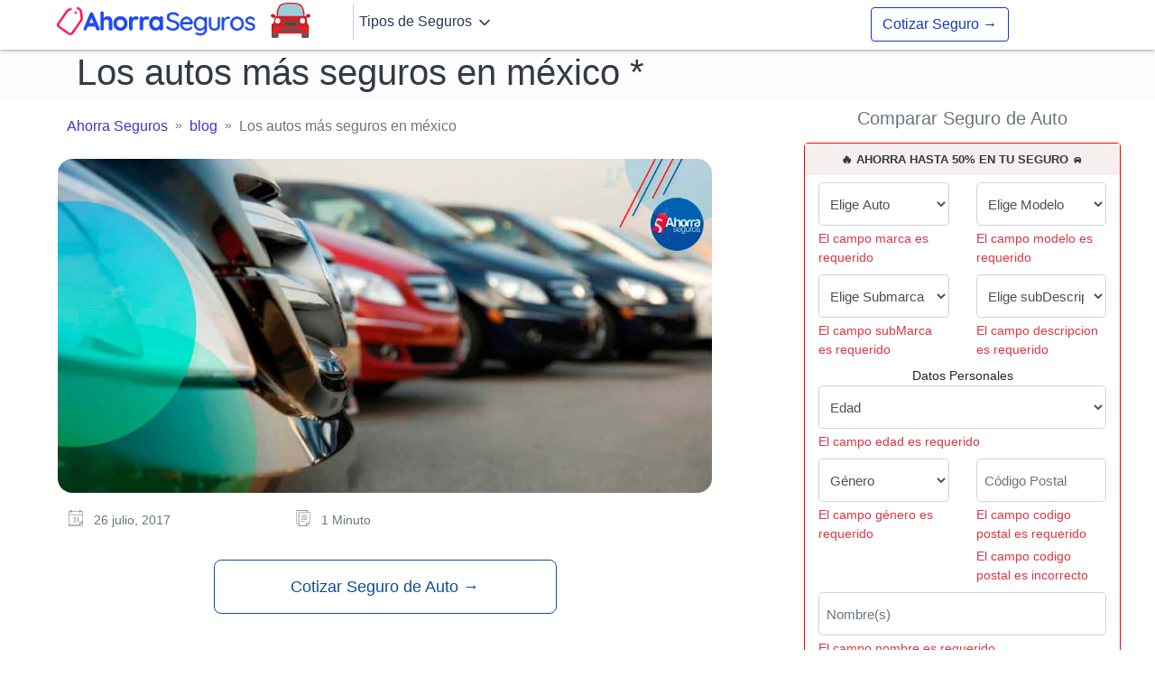

--- FILE ---
content_type: text/html; charset=UTF-8
request_url: https://ahorraseguros.mx/blog/autos-mas-seguros-en-mexico/
body_size: 42449
content:
<!DOCTYPE html>

<html class="no-js" lang="es-MX">

<head><meta charset="UTF-8"><script>if(navigator.userAgent.match(/MSIE|Internet Explorer/i)||navigator.userAgent.match(/Trident\/7\..*?rv:11/i)){var href=document.location.href;if(!href.match(/[?&]nowprocket/)){if(href.indexOf("?")==-1){if(href.indexOf("#")==-1){document.location.href=href+"?nowprocket=1"}else{document.location.href=href.replace("#","?nowprocket=1#")}}else{if(href.indexOf("#")==-1){document.location.href=href+"&nowprocket=1"}else{document.location.href=href.replace("#","&nowprocket=1#")}}}}</script><script>(()=>{class RocketLazyLoadScripts{constructor(){this.v="2.0.4",this.userEvents=["keydown","keyup","mousedown","mouseup","mousemove","mouseover","mouseout","touchmove","touchstart","touchend","touchcancel","wheel","click","dblclick","input"],this.attributeEvents=["onblur","onclick","oncontextmenu","ondblclick","onfocus","onmousedown","onmouseenter","onmouseleave","onmousemove","onmouseout","onmouseover","onmouseup","onmousewheel","onscroll","onsubmit"]}async t(){this.i(),this.o(),/iP(ad|hone)/.test(navigator.userAgent)&&this.h(),this.u(),this.l(this),this.m(),this.k(this),this.p(this),this._(),await Promise.all([this.R(),this.L()]),this.lastBreath=Date.now(),this.S(this),this.P(),this.D(),this.O(),this.M(),await this.C(this.delayedScripts.normal),await this.C(this.delayedScripts.defer),await this.C(this.delayedScripts.async),await this.T(),await this.F(),await this.j(),await this.A(),window.dispatchEvent(new Event("rocket-allScriptsLoaded")),this.everythingLoaded=!0,this.lastTouchEnd&&await new Promise(t=>setTimeout(t,500-Date.now()+this.lastTouchEnd)),this.I(),this.H(),this.U(),this.W()}i(){this.CSPIssue=sessionStorage.getItem("rocketCSPIssue"),document.addEventListener("securitypolicyviolation",t=>{this.CSPIssue||"script-src-elem"!==t.violatedDirective||"data"!==t.blockedURI||(this.CSPIssue=!0,sessionStorage.setItem("rocketCSPIssue",!0))},{isRocket:!0})}o(){window.addEventListener("pageshow",t=>{this.persisted=t.persisted,this.realWindowLoadedFired=!0},{isRocket:!0}),window.addEventListener("pagehide",()=>{this.onFirstUserAction=null},{isRocket:!0})}h(){let t;function e(e){t=e}window.addEventListener("touchstart",e,{isRocket:!0}),window.addEventListener("touchend",function i(o){o.changedTouches[0]&&t.changedTouches[0]&&Math.abs(o.changedTouches[0].pageX-t.changedTouches[0].pageX)<10&&Math.abs(o.changedTouches[0].pageY-t.changedTouches[0].pageY)<10&&o.timeStamp-t.timeStamp<200&&(window.removeEventListener("touchstart",e,{isRocket:!0}),window.removeEventListener("touchend",i,{isRocket:!0}),"INPUT"===o.target.tagName&&"text"===o.target.type||(o.target.dispatchEvent(new TouchEvent("touchend",{target:o.target,bubbles:!0})),o.target.dispatchEvent(new MouseEvent("mouseover",{target:o.target,bubbles:!0})),o.target.dispatchEvent(new PointerEvent("click",{target:o.target,bubbles:!0,cancelable:!0,detail:1,clientX:o.changedTouches[0].clientX,clientY:o.changedTouches[0].clientY})),event.preventDefault()))},{isRocket:!0})}q(t){this.userActionTriggered||("mousemove"!==t.type||this.firstMousemoveIgnored?"keyup"===t.type||"mouseover"===t.type||"mouseout"===t.type||(this.userActionTriggered=!0,this.onFirstUserAction&&this.onFirstUserAction()):this.firstMousemoveIgnored=!0),"click"===t.type&&t.preventDefault(),t.stopPropagation(),t.stopImmediatePropagation(),"touchstart"===this.lastEvent&&"touchend"===t.type&&(this.lastTouchEnd=Date.now()),"click"===t.type&&(this.lastTouchEnd=0),this.lastEvent=t.type,t.composedPath&&t.composedPath()[0].getRootNode()instanceof ShadowRoot&&(t.rocketTarget=t.composedPath()[0]),this.savedUserEvents.push(t)}u(){this.savedUserEvents=[],this.userEventHandler=this.q.bind(this),this.userEvents.forEach(t=>window.addEventListener(t,this.userEventHandler,{passive:!1,isRocket:!0})),document.addEventListener("visibilitychange",this.userEventHandler,{isRocket:!0})}U(){this.userEvents.forEach(t=>window.removeEventListener(t,this.userEventHandler,{passive:!1,isRocket:!0})),document.removeEventListener("visibilitychange",this.userEventHandler,{isRocket:!0}),this.savedUserEvents.forEach(t=>{(t.rocketTarget||t.target).dispatchEvent(new window[t.constructor.name](t.type,t))})}m(){const t="return false",e=Array.from(this.attributeEvents,t=>"data-rocket-"+t),i="["+this.attributeEvents.join("],[")+"]",o="[data-rocket-"+this.attributeEvents.join("],[data-rocket-")+"]",s=(e,i,o)=>{o&&o!==t&&(e.setAttribute("data-rocket-"+i,o),e["rocket"+i]=new Function("event",o),e.setAttribute(i,t))};new MutationObserver(t=>{for(const n of t)"attributes"===n.type&&(n.attributeName.startsWith("data-rocket-")||this.everythingLoaded?n.attributeName.startsWith("data-rocket-")&&this.everythingLoaded&&this.N(n.target,n.attributeName.substring(12)):s(n.target,n.attributeName,n.target.getAttribute(n.attributeName))),"childList"===n.type&&n.addedNodes.forEach(t=>{if(t.nodeType===Node.ELEMENT_NODE)if(this.everythingLoaded)for(const i of[t,...t.querySelectorAll(o)])for(const t of i.getAttributeNames())e.includes(t)&&this.N(i,t.substring(12));else for(const e of[t,...t.querySelectorAll(i)])for(const t of e.getAttributeNames())this.attributeEvents.includes(t)&&s(e,t,e.getAttribute(t))})}).observe(document,{subtree:!0,childList:!0,attributeFilter:[...this.attributeEvents,...e]})}I(){this.attributeEvents.forEach(t=>{document.querySelectorAll("[data-rocket-"+t+"]").forEach(e=>{this.N(e,t)})})}N(t,e){const i=t.getAttribute("data-rocket-"+e);i&&(t.setAttribute(e,i),t.removeAttribute("data-rocket-"+e))}k(t){Object.defineProperty(HTMLElement.prototype,"onclick",{get(){return this.rocketonclick||null},set(e){this.rocketonclick=e,this.setAttribute(t.everythingLoaded?"onclick":"data-rocket-onclick","this.rocketonclick(event)")}})}S(t){function e(e,i){let o=e[i];e[i]=null,Object.defineProperty(e,i,{get:()=>o,set(s){t.everythingLoaded?o=s:e["rocket"+i]=o=s}})}e(document,"onreadystatechange"),e(window,"onload"),e(window,"onpageshow");try{Object.defineProperty(document,"readyState",{get:()=>t.rocketReadyState,set(e){t.rocketReadyState=e},configurable:!0}),document.readyState="loading"}catch(t){console.log("WPRocket DJE readyState conflict, bypassing")}}l(t){this.originalAddEventListener=EventTarget.prototype.addEventListener,this.originalRemoveEventListener=EventTarget.prototype.removeEventListener,this.savedEventListeners=[],EventTarget.prototype.addEventListener=function(e,i,o){o&&o.isRocket||!t.B(e,this)&&!t.userEvents.includes(e)||t.B(e,this)&&!t.userActionTriggered||e.startsWith("rocket-")||t.everythingLoaded?t.originalAddEventListener.call(this,e,i,o):(t.savedEventListeners.push({target:this,remove:!1,type:e,func:i,options:o}),"mouseenter"!==e&&"mouseleave"!==e||t.originalAddEventListener.call(this,e,t.savedUserEvents.push,o))},EventTarget.prototype.removeEventListener=function(e,i,o){o&&o.isRocket||!t.B(e,this)&&!t.userEvents.includes(e)||t.B(e,this)&&!t.userActionTriggered||e.startsWith("rocket-")||t.everythingLoaded?t.originalRemoveEventListener.call(this,e,i,o):t.savedEventListeners.push({target:this,remove:!0,type:e,func:i,options:o})}}J(t,e){this.savedEventListeners=this.savedEventListeners.filter(i=>{let o=i.type,s=i.target||window;return e!==o||t!==s||(this.B(o,s)&&(i.type="rocket-"+o),this.$(i),!1)})}H(){EventTarget.prototype.addEventListener=this.originalAddEventListener,EventTarget.prototype.removeEventListener=this.originalRemoveEventListener,this.savedEventListeners.forEach(t=>this.$(t))}$(t){t.remove?this.originalRemoveEventListener.call(t.target,t.type,t.func,t.options):this.originalAddEventListener.call(t.target,t.type,t.func,t.options)}p(t){let e;function i(e){return t.everythingLoaded?e:e.split(" ").map(t=>"load"===t||t.startsWith("load.")?"rocket-jquery-load":t).join(" ")}function o(o){function s(e){const s=o.fn[e];o.fn[e]=o.fn.init.prototype[e]=function(){return this[0]===window&&t.userActionTriggered&&("string"==typeof arguments[0]||arguments[0]instanceof String?arguments[0]=i(arguments[0]):"object"==typeof arguments[0]&&Object.keys(arguments[0]).forEach(t=>{const e=arguments[0][t];delete arguments[0][t],arguments[0][i(t)]=e})),s.apply(this,arguments),this}}if(o&&o.fn&&!t.allJQueries.includes(o)){const e={DOMContentLoaded:[],"rocket-DOMContentLoaded":[]};for(const t in e)document.addEventListener(t,()=>{e[t].forEach(t=>t())},{isRocket:!0});o.fn.ready=o.fn.init.prototype.ready=function(i){function s(){parseInt(o.fn.jquery)>2?setTimeout(()=>i.bind(document)(o)):i.bind(document)(o)}return"function"==typeof i&&(t.realDomReadyFired?!t.userActionTriggered||t.fauxDomReadyFired?s():e["rocket-DOMContentLoaded"].push(s):e.DOMContentLoaded.push(s)),o([])},s("on"),s("one"),s("off"),t.allJQueries.push(o)}e=o}t.allJQueries=[],o(window.jQuery),Object.defineProperty(window,"jQuery",{get:()=>e,set(t){o(t)}})}P(){const t=new Map;document.write=document.writeln=function(e){const i=document.currentScript,o=document.createRange(),s=i.parentElement;let n=t.get(i);void 0===n&&(n=i.nextSibling,t.set(i,n));const c=document.createDocumentFragment();o.setStart(c,0),c.appendChild(o.createContextualFragment(e)),s.insertBefore(c,n)}}async R(){return new Promise(t=>{this.userActionTriggered?t():this.onFirstUserAction=t})}async L(){return new Promise(t=>{document.addEventListener("DOMContentLoaded",()=>{this.realDomReadyFired=!0,t()},{isRocket:!0})})}async j(){return this.realWindowLoadedFired?Promise.resolve():new Promise(t=>{window.addEventListener("load",t,{isRocket:!0})})}M(){this.pendingScripts=[];this.scriptsMutationObserver=new MutationObserver(t=>{for(const e of t)e.addedNodes.forEach(t=>{"SCRIPT"!==t.tagName||t.noModule||t.isWPRocket||this.pendingScripts.push({script:t,promise:new Promise(e=>{const i=()=>{const i=this.pendingScripts.findIndex(e=>e.script===t);i>=0&&this.pendingScripts.splice(i,1),e()};t.addEventListener("load",i,{isRocket:!0}),t.addEventListener("error",i,{isRocket:!0}),setTimeout(i,1e3)})})})}),this.scriptsMutationObserver.observe(document,{childList:!0,subtree:!0})}async F(){await this.X(),this.pendingScripts.length?(await this.pendingScripts[0].promise,await this.F()):this.scriptsMutationObserver.disconnect()}D(){this.delayedScripts={normal:[],async:[],defer:[]},document.querySelectorAll("script[type$=rocketlazyloadscript]").forEach(t=>{t.hasAttribute("data-rocket-src")?t.hasAttribute("async")&&!1!==t.async?this.delayedScripts.async.push(t):t.hasAttribute("defer")&&!1!==t.defer||"module"===t.getAttribute("data-rocket-type")?this.delayedScripts.defer.push(t):this.delayedScripts.normal.push(t):this.delayedScripts.normal.push(t)})}async _(){await this.L();let t=[];document.querySelectorAll("script[type$=rocketlazyloadscript][data-rocket-src]").forEach(e=>{let i=e.getAttribute("data-rocket-src");if(i&&!i.startsWith("data:")){i.startsWith("//")&&(i=location.protocol+i);try{const o=new URL(i).origin;o!==location.origin&&t.push({src:o,crossOrigin:e.crossOrigin||"module"===e.getAttribute("data-rocket-type")})}catch(t){}}}),t=[...new Map(t.map(t=>[JSON.stringify(t),t])).values()],this.Y(t,"preconnect")}async G(t){if(await this.K(),!0!==t.noModule||!("noModule"in HTMLScriptElement.prototype))return new Promise(e=>{let i;function o(){(i||t).setAttribute("data-rocket-status","executed"),e()}try{if(navigator.userAgent.includes("Firefox/")||""===navigator.vendor||this.CSPIssue)i=document.createElement("script"),[...t.attributes].forEach(t=>{let e=t.nodeName;"type"!==e&&("data-rocket-type"===e&&(e="type"),"data-rocket-src"===e&&(e="src"),i.setAttribute(e,t.nodeValue))}),t.text&&(i.text=t.text),t.nonce&&(i.nonce=t.nonce),i.hasAttribute("src")?(i.addEventListener("load",o,{isRocket:!0}),i.addEventListener("error",()=>{i.setAttribute("data-rocket-status","failed-network"),e()},{isRocket:!0}),setTimeout(()=>{i.isConnected||e()},1)):(i.text=t.text,o()),i.isWPRocket=!0,t.parentNode.replaceChild(i,t);else{const i=t.getAttribute("data-rocket-type"),s=t.getAttribute("data-rocket-src");i?(t.type=i,t.removeAttribute("data-rocket-type")):t.removeAttribute("type"),t.addEventListener("load",o,{isRocket:!0}),t.addEventListener("error",i=>{this.CSPIssue&&i.target.src.startsWith("data:")?(console.log("WPRocket: CSP fallback activated"),t.removeAttribute("src"),this.G(t).then(e)):(t.setAttribute("data-rocket-status","failed-network"),e())},{isRocket:!0}),s?(t.fetchPriority="high",t.removeAttribute("data-rocket-src"),t.src=s):t.src="data:text/javascript;base64,"+window.btoa(unescape(encodeURIComponent(t.text)))}}catch(i){t.setAttribute("data-rocket-status","failed-transform"),e()}});t.setAttribute("data-rocket-status","skipped")}async C(t){const e=t.shift();return e?(e.isConnected&&await this.G(e),this.C(t)):Promise.resolve()}O(){this.Y([...this.delayedScripts.normal,...this.delayedScripts.defer,...this.delayedScripts.async],"preload")}Y(t,e){this.trash=this.trash||[];let i=!0;var o=document.createDocumentFragment();t.forEach(t=>{const s=t.getAttribute&&t.getAttribute("data-rocket-src")||t.src;if(s&&!s.startsWith("data:")){const n=document.createElement("link");n.href=s,n.rel=e,"preconnect"!==e&&(n.as="script",n.fetchPriority=i?"high":"low"),t.getAttribute&&"module"===t.getAttribute("data-rocket-type")&&(n.crossOrigin=!0),t.crossOrigin&&(n.crossOrigin=t.crossOrigin),t.integrity&&(n.integrity=t.integrity),t.nonce&&(n.nonce=t.nonce),o.appendChild(n),this.trash.push(n),i=!1}}),document.head.appendChild(o)}W(){this.trash.forEach(t=>t.remove())}async T(){try{document.readyState="interactive"}catch(t){}this.fauxDomReadyFired=!0;try{await this.K(),this.J(document,"readystatechange"),document.dispatchEvent(new Event("rocket-readystatechange")),await this.K(),document.rocketonreadystatechange&&document.rocketonreadystatechange(),await this.K(),this.J(document,"DOMContentLoaded"),document.dispatchEvent(new Event("rocket-DOMContentLoaded")),await this.K(),this.J(window,"DOMContentLoaded"),window.dispatchEvent(new Event("rocket-DOMContentLoaded"))}catch(t){console.error(t)}}async A(){try{document.readyState="complete"}catch(t){}try{await this.K(),this.J(document,"readystatechange"),document.dispatchEvent(new Event("rocket-readystatechange")),await this.K(),document.rocketonreadystatechange&&document.rocketonreadystatechange(),await this.K(),this.J(window,"load"),window.dispatchEvent(new Event("rocket-load")),await this.K(),window.rocketonload&&window.rocketonload(),await this.K(),this.allJQueries.forEach(t=>t(window).trigger("rocket-jquery-load")),await this.K(),this.J(window,"pageshow");const t=new Event("rocket-pageshow");t.persisted=this.persisted,window.dispatchEvent(t),await this.K(),window.rocketonpageshow&&window.rocketonpageshow({persisted:this.persisted})}catch(t){console.error(t)}}async K(){Date.now()-this.lastBreath>45&&(await this.X(),this.lastBreath=Date.now())}async X(){return document.hidden?new Promise(t=>setTimeout(t)):new Promise(t=>requestAnimationFrame(t))}B(t,e){return e===document&&"readystatechange"===t||(e===document&&"DOMContentLoaded"===t||(e===window&&"DOMContentLoaded"===t||(e===window&&"load"===t||e===window&&"pageshow"===t)))}static run(){(new RocketLazyLoadScripts).t()}}RocketLazyLoadScripts.run()})();</script>
	<meta name='robots' content='index, follow, max-image-preview:large, max-snippet:-1, max-video-preview:-1' />

	<!-- This site is optimized with the Yoast SEO Premium plugin v19.3 (Yoast SEO v19.11) - https://yoast.com/wordpress/plugins/seo/ -->
	<title>Los autos más seguros en méxico &ndash; Ahorra Seguros</title>
<style id="wpr-usedcss">img.emoji{display:inline!important;border:none!important;box-shadow:none!important;height:1em!important;width:1em!important;margin:0 .07em!important;vertical-align:-.1em!important;background:0 0!important;padding:0!important}:where(.wp-block-button__link).is-style-outline{border:2px solid;padding:.667em 1.333em}h1,h4,h5{overflow-wrap:break-word}ul{overflow-wrap:break-word}p{overflow-wrap:break-word}:where(p.has-text-color:not(.has-link-color)) a{color:inherit}:root{--wp--preset--font-size--normal:16px;--wp--preset--font-size--huge:42px}html :where(img[class*=wp-image-]){height:auto;max-width:100%}body{--wp--preset--color--black:#000000;--wp--preset--color--cyan-bluish-gray:#abb8c3;--wp--preset--color--white:#ffffff;--wp--preset--color--pale-pink:#f78da7;--wp--preset--color--vivid-red:#cf2e2e;--wp--preset--color--luminous-vivid-orange:#ff6900;--wp--preset--color--luminous-vivid-amber:#fcb900;--wp--preset--color--light-green-cyan:#7bdcb5;--wp--preset--color--vivid-green-cyan:#00d084;--wp--preset--color--pale-cyan-blue:#8ed1fc;--wp--preset--color--vivid-cyan-blue:#0693e3;--wp--preset--color--vivid-purple:#9b51e0;--wp--preset--gradient--vivid-cyan-blue-to-vivid-purple:linear-gradient(135deg,rgba(6, 147, 227, 1) 0%,rgb(155, 81, 224) 100%);--wp--preset--gradient--light-green-cyan-to-vivid-green-cyan:linear-gradient(135deg,rgb(122, 220, 180) 0%,rgb(0, 208, 130) 100%);--wp--preset--gradient--luminous-vivid-amber-to-luminous-vivid-orange:linear-gradient(135deg,rgba(252, 185, 0, 1) 0%,rgba(255, 105, 0, 1) 100%);--wp--preset--gradient--luminous-vivid-orange-to-vivid-red:linear-gradient(135deg,rgba(255, 105, 0, 1) 0%,rgb(207, 46, 46) 100%);--wp--preset--gradient--very-light-gray-to-cyan-bluish-gray:linear-gradient(135deg,rgb(238, 238, 238) 0%,rgb(169, 184, 195) 100%);--wp--preset--gradient--cool-to-warm-spectrum:linear-gradient(135deg,rgb(74, 234, 220) 0%,rgb(151, 120, 209) 20%,rgb(207, 42, 186) 40%,rgb(238, 44, 130) 60%,rgb(251, 105, 98) 80%,rgb(254, 248, 76) 100%);--wp--preset--gradient--blush-light-purple:linear-gradient(135deg,rgb(255, 206, 236) 0%,rgb(152, 150, 240) 100%);--wp--preset--gradient--blush-bordeaux:linear-gradient(135deg,rgb(254, 205, 165) 0%,rgb(254, 45, 45) 50%,rgb(107, 0, 62) 100%);--wp--preset--gradient--luminous-dusk:linear-gradient(135deg,rgb(255, 203, 112) 0%,rgb(199, 81, 192) 50%,rgb(65, 88, 208) 100%);--wp--preset--gradient--pale-ocean:linear-gradient(135deg,rgb(255, 245, 203) 0%,rgb(182, 227, 212) 50%,rgb(51, 167, 181) 100%);--wp--preset--gradient--electric-grass:linear-gradient(135deg,rgb(202, 248, 128) 0%,rgb(113, 206, 126) 100%);--wp--preset--gradient--midnight:linear-gradient(135deg,rgb(2, 3, 129) 0%,rgb(40, 116, 252) 100%);--wp--preset--duotone--dark-grayscale:url('#wp-duotone-dark-grayscale');--wp--preset--duotone--grayscale:url('#wp-duotone-grayscale');--wp--preset--duotone--purple-yellow:url('#wp-duotone-purple-yellow');--wp--preset--duotone--blue-red:url('#wp-duotone-blue-red');--wp--preset--duotone--midnight:url('#wp-duotone-midnight');--wp--preset--duotone--magenta-yellow:url('#wp-duotone-magenta-yellow');--wp--preset--duotone--purple-green:url('#wp-duotone-purple-green');--wp--preset--duotone--blue-orange:url('#wp-duotone-blue-orange');--wp--preset--font-size--small:13px;--wp--preset--font-size--medium:20px;--wp--preset--font-size--large:36px;--wp--preset--font-size--x-large:42px}.rp4wp-related-posts{width:100%;overflow:hidden}.rp4wp_component a{border:0!important}.rp4wp_component_title a{text-decoration:none!important;font-weight:700;border:0!important}.rp4wp_component_2{height:100%!important}.rp4wp_component_title a{text-decoration:none!important;font-weight:400;border:0!important;font-size:15px}.rp4wp_component{padding:0!important}.wp-post-image{border-radius:1rem}:root{--blue:#007bff;--indigo:#6610f2;--purple:#6f42c1;--pink:#e83e8c;--red:#dc3545;--orange:#fd7e14;--yellow:#ffc107;--green:#28a745;--teal:#20c997;--cyan:#17a2b8;--white:#fff;--gray:#6c757d;--gray-dark:#343a40;--primary:#007bff;--secondary:#6c757d;--success:#28a745;--info:#17a2b8;--warning:#ffc107;--danger:#dc3545;--light:#f8f9fa;--dark:#343a40;--breakpoint-xs:0;--breakpoint-sm:576px;--breakpoint-md:768px;--breakpoint-lg:992px;--breakpoint-xl:1200px;--font-family-sans-serif:-apple-system,BlinkMacSystemFont,"Segoe UI",Roboto,"Helvetica Neue",Arial,"Noto Sans",sans-serif,"Apple Color Emoji","Segoe UI Emoji","Segoe UI Symbol","Noto Color Emoji";--font-family-monospace:SFMono-Regular,Menlo,Monaco,Consolas,"Liberation Mono","Courier New",monospace}*,::after,::before{box-sizing:border-box}html{font-family:sans-serif;line-height:1.15;-webkit-text-size-adjust:100%;-webkit-tap-highlight-color:transparent}article,header,main,section{display:block}body{margin:0;font-family:-apple-system,BlinkMacSystemFont,"Segoe UI",Roboto,"Helvetica Neue",Arial,"Noto Sans",sans-serif,"Apple Color Emoji","Segoe UI Emoji","Segoe UI Symbol","Noto Color Emoji";font-size:1rem;font-weight:400;line-height:1.5;color:#212529;text-align:left;background-color:#fff}hr{box-sizing:content-box;height:0;overflow:visible}h1,h4,h5{margin-top:0;margin-bottom:.5rem}p{margin-top:0;margin-bottom:1rem}address{margin-bottom:1rem;font-style:normal;line-height:inherit}dl,ul{margin-top:0;margin-bottom:1rem}ul ul{margin-bottom:0}dt{font-weight:700}strong{font-weight:bolder}small{font-size:80%}a{color:#007bff;text-decoration:none;background-color:transparent}a:hover{color:#0056b3;text-decoration:underline}a:not([href]){color:inherit;text-decoration:none}a:not([href]):hover{color:inherit;text-decoration:none}code{font-family:SFMono-Regular,Menlo,Monaco,Consolas,"Liberation Mono","Courier New",monospace;font-size:1em}img{vertical-align:middle;border-style:none}svg{overflow:hidden;vertical-align:middle}caption{padding-top:.75rem;padding-bottom:.75rem;color:#6c757d;text-align:left;caption-side:bottom}label{display:inline-block;margin-bottom:.5rem}button{border-radius:0}button:focus{outline:dotted 1px;outline:-webkit-focus-ring-color auto 5px}button,input,select,textarea{margin:0;font-family:inherit;font-size:inherit;line-height:inherit}button,input{overflow:visible}button,select{text-transform:none}select{word-wrap:normal}[type=button],[type=reset],[type=submit],button{-webkit-appearance:button}[type=button]:not(:disabled),[type=reset]:not(:disabled),[type=submit]:not(:disabled),button:not(:disabled){cursor:pointer}[type=button]::-moz-focus-inner,[type=reset]::-moz-focus-inner,[type=submit]::-moz-focus-inner,button::-moz-focus-inner{padding:0;border-style:none}textarea{overflow:auto;resize:vertical}progress{vertical-align:baseline}[type=number]::-webkit-inner-spin-button,[type=number]::-webkit-outer-spin-button{height:auto}::-webkit-file-upload-button{font:inherit;-webkit-appearance:button}template{display:none}[hidden]{display:none!important}h1,h4,h5{margin-bottom:.5rem;font-weight:500;line-height:1.2}h1{font-size:2.5rem}h4{font-size:1.5rem}h5{font-size:1.25rem}.lead{font-size:1.25rem;font-weight:300}hr{margin-top:1rem;margin-bottom:1rem;border:0;border-top:1px solid rgba(0,0,0,.1)}small{font-size:80%;font-weight:400}.img-fluid{max-width:100%;height:auto}code{font-size:87.5%;color:#e83e8c;word-wrap:break-word}a>code{color:inherit}.container{width:100%;padding-right:15px;padding-left:15px;margin-right:auto;margin-left:auto}.container-fluid{width:100%;padding-right:15px;padding-left:15px;margin-right:auto;margin-left:auto}@media (min-width:576px){.container{max-width:540px}}@media (min-width:768px){.container{max-width:720px}}@media (min-width:992px){.container{max-width:960px}}@media (min-width:1200px){.container{max-width:1140px}}.row{display:-ms-flexbox;display:flex;-ms-flex-wrap:wrap;flex-wrap:wrap;margin-right:-15px;margin-left:-15px}.col-12,.col-2,.col-3,.col-6,.col-7,.col-9,.col-lg-4,.col-lg-8,.col-md-10,.col-md-2,.col-md-3,.col-md-4,.col-md-5,.col-md-6,.col-md-8,.col-sm-12,.col-sm-2,.col-sm-6,.col-sm-9{position:relative;width:100%;padding-right:15px;padding-left:15px}.col-2{-ms-flex:0 0 16.666667%;flex:0 0 16.666667%;max-width:16.666667%}.col-3{-ms-flex:0 0 25%;flex:0 0 25%;max-width:25%}.col-6{-ms-flex:0 0 50%;flex:0 0 50%;max-width:50%}.col-7{-ms-flex:0 0 58.333333%;flex:0 0 58.333333%;max-width:58.333333%}.col-9{-ms-flex:0 0 75%;flex:0 0 75%;max-width:75%}.col-12{-ms-flex:0 0 100%;flex:0 0 100%;max-width:100%}.offset-3{margin-left:25%}@media (min-width:576px){.col-sm-2{-ms-flex:0 0 16.666667%;flex:0 0 16.666667%;max-width:16.666667%}.col-sm-6{-ms-flex:0 0 50%;flex:0 0 50%;max-width:50%}.col-sm-9{-ms-flex:0 0 75%;flex:0 0 75%;max-width:75%}.col-sm-12{-ms-flex:0 0 100%;flex:0 0 100%;max-width:100%}.offset-sm-1{margin-left:8.333333%}}@media (min-width:768px){.col-md-2{-ms-flex:0 0 16.666667%;flex:0 0 16.666667%;max-width:16.666667%}.col-md-3{-ms-flex:0 0 25%;flex:0 0 25%;max-width:25%}.col-md-4{-ms-flex:0 0 33.333333%;flex:0 0 33.333333%;max-width:33.333333%}.col-md-5{-ms-flex:0 0 41.666667%;flex:0 0 41.666667%;max-width:41.666667%}.col-md-6{-ms-flex:0 0 50%;flex:0 0 50%;max-width:50%}.col-md-8{-ms-flex:0 0 66.666667%;flex:0 0 66.666667%;max-width:66.666667%}.col-md-10{-ms-flex:0 0 83.333333%;flex:0 0 83.333333%;max-width:83.333333%}.offset-md-1{margin-left:8.333333%}.offset-md-4{margin-left:33.333333%}}@media (min-width:992px){.col-lg-4{-ms-flex:0 0 33.333333%;flex:0 0 33.333333%;max-width:33.333333%}.col-lg-8{-ms-flex:0 0 66.666667%;flex:0 0 66.666667%;max-width:66.666667%}}.form-control{display:block;width:100%;height:calc(1.5em + .75rem + 2px);padding:.375rem .75rem;font-size:1rem;font-weight:400;line-height:1.5;color:#495057;background-color:#fff;background-clip:padding-box;border:1px solid #ced4da;border-radius:.25rem;transition:border-color .15s ease-in-out,box-shadow .15s ease-in-out}@media (prefers-reduced-motion:reduce){.form-control{transition:none}}.form-control::-ms-expand{background-color:transparent;border:0}.form-control:-moz-focusring{color:transparent;text-shadow:0 0 0 #495057}.form-control:focus{color:#495057;background-color:#fff;border-color:#80bdff;outline:0;box-shadow:0 0 0 .2rem rgba(0,123,255,.25)}.form-control::-webkit-input-placeholder{color:#6c757d;opacity:1}.form-control::-moz-placeholder{color:#6c757d;opacity:1}.form-control:-ms-input-placeholder{color:#6c757d;opacity:1}.form-control::-ms-input-placeholder{color:#6c757d;opacity:1}.form-control::placeholder{color:#6c757d;opacity:1}.form-control:disabled{background-color:#e9ecef;opacity:1}select.form-control:focus::-ms-value{color:#495057;background-color:#fff}.form-control-lg{height:calc(1.5em + 1rem + 2px);padding:.5rem 1rem;font-size:1.25rem;line-height:1.5;border-radius:.3rem}select.form-control[size]{height:auto}textarea.form-control{height:auto}.form-text{display:block;margin-top:.25rem}.btn{display:inline-block;font-weight:400;color:#212529;text-align:center;vertical-align:middle;cursor:pointer;-webkit-user-select:none;-moz-user-select:none;-ms-user-select:none;user-select:none;background-color:transparent;border:1px solid transparent;padding:.375rem .75rem;font-size:1rem;line-height:1.5;border-radius:.25rem;transition:color .15s ease-in-out,background-color .15s ease-in-out,border-color .15s ease-in-out,box-shadow .15s ease-in-out}@media (prefers-reduced-motion:reduce){.btn{transition:none}}.btn:hover{color:#212529;text-decoration:none}.btn.focus,.btn:focus{outline:0;box-shadow:0 0 0 .2rem rgba(0,123,255,.25)}.btn.disabled,.btn:disabled{opacity:.65}a.btn.disabled{pointer-events:none}.btn-success{color:#fff;background-color:#28a745;border-color:#28a745}.btn-success:hover{color:#fff;background-color:#218838;border-color:#1e7e34}.btn-success.focus,.btn-success:focus{color:#fff;background-color:#218838;border-color:#1e7e34;box-shadow:0 0 0 .2rem rgba(72,180,97,.5)}.btn-success.disabled,.btn-success:disabled{color:#fff;background-color:#28a745;border-color:#28a745}.btn-success:not(:disabled):not(.disabled):active{color:#fff;background-color:#1e7e34;border-color:#1c7430}.btn-success:not(:disabled):not(.disabled):active:focus{box-shadow:0 0 0 .2rem rgba(72,180,97,.5)}.btn-outline-primary{color:#007bff;border-color:#007bff}.btn-outline-primary:hover{color:#fff;background-color:#007bff;border-color:#007bff}.btn-outline-primary.focus,.btn-outline-primary:focus{box-shadow:0 0 0 .2rem rgba(0,123,255,.5)}.btn-outline-primary.disabled,.btn-outline-primary:disabled{color:#007bff;background-color:transparent}.btn-outline-primary:not(:disabled):not(.disabled):active{color:#fff;background-color:#007bff;border-color:#007bff}.btn-outline-primary:not(:disabled):not(.disabled):active:focus{box-shadow:0 0 0 .2rem rgba(0,123,255,.5)}.btn-block{display:block;width:100%}.btn-block+.btn-block{margin-top:.5rem}input[type=button].btn-block,input[type=reset].btn-block,input[type=submit].btn-block{width:100%}.navbar-brand{display:inline-block;padding-top:.3125rem;padding-bottom:.3125rem;margin-right:1rem;font-size:1.25rem;line-height:inherit;white-space:nowrap}.navbar-brand:focus,.navbar-brand:hover{text-decoration:none}.card{position:relative;display:-ms-flexbox;display:flex;-ms-flex-direction:column;flex-direction:column;min-width:0;word-wrap:break-word;background-color:#fff;background-clip:border-box;border:1px solid rgba(0,0,0,.125);border-radius:.25rem}.card>hr{margin-right:0;margin-left:0}.card-body{-ms-flex:1 1 auto;flex:1 1 auto;min-height:1px;padding:1.25rem}.breadcrumb{display:-ms-flexbox;display:flex;-ms-flex-wrap:wrap;flex-wrap:wrap;padding:.75rem 1rem;margin-bottom:1rem;list-style:none;background-color:#e9ecef;border-radius:.25rem}.jumbotron{padding:2rem 1rem;margin-bottom:2rem;background-color:#e9ecef;border-radius:.3rem}@media (min-width:576px){.jumbotron{padding:4rem 2rem}}.jumbotron-fluid{padding-right:0;padding-left:0;border-radius:0}.progress{display:-ms-flexbox;display:flex;height:1rem;overflow:hidden;font-size:.75rem;background-color:#e9ecef;border-radius:.25rem}.bg-white{background-color:#fff!important}.rounded-circle{border-radius:50%!important}.d-none{display:none!important}.d-block{display:block!important}.float-left{float:left!important}.float-right{float:right!important}.fixed-bottom{position:fixed;right:0;bottom:0;left:0;z-index:1030}@supports ((position:-webkit-sticky) or (position:sticky)){.sticky-top{position:-webkit-sticky;position:sticky;top:0;z-index:1020}}.w-100{width:100%!important}.mb-0{margin-bottom:0!important}.my-1{margin-top:.25rem!important}.my-1{margin-bottom:.25rem!important}.mt-2,.my-2{margin-top:.5rem!important}.mb-2,.my-2{margin-bottom:.5rem!important}.mt-3,.my-3{margin-top:1rem!important}.mr-3{margin-right:1rem!important}.mb-3,.my-3{margin-bottom:1rem!important}.mt-5{margin-top:3rem!important}.mb-5{margin-bottom:3rem!important}.p-0{padding:0!important}.px-0{padding-right:0!important}.pb-0{padding-bottom:0!important}.px-0{padding-left:0!important}.p-1{padding:.25rem!important}.py-1{padding-top:.25rem!important}.px-1{padding-right:.25rem!important}.py-1{padding-bottom:.25rem!important}.px-1{padding-left:.25rem!important}.p-2{padding:.5rem!important}.pt-2,.py-2{padding-top:.5rem!important}.px-2{padding-right:.5rem!important}.py-2{padding-bottom:.5rem!important}.px-2{padding-left:.5rem!important}.pt-3,.py-3{padding-top:1rem!important}.py-3{padding-bottom:1rem!important}.py-4{padding-top:1.5rem!important}.py-4{padding-bottom:1.5rem!important}.px-5{padding-right:3rem!important}.px-5{padding-left:3rem!important}.m-auto{margin:auto!important}@media (min-width:768px){.d-md-none{display:none!important}.d-md-block{display:block!important}.p-md-1{padding:.25rem!important}.px-md-5{padding-right:3rem!important}.px-md-5{padding-left:3rem!important}}.text-left{text-align:left!important}.text-center{text-align:center!important}.text-uppercase{text-transform:uppercase!important}.font-weight-bold{font-weight:700!important}.text-secondary{color:#6c757d!important}a.text-secondary:focus,a.text-secondary:hover{color:#494f54!important}.text-danger{color:#dc3545!important}a.text-danger:focus,a.text-danger:hover{color:#a71d2a!important}.text-dark{color:#343a40!important}a.text-dark:focus,a.text-dark:hover{color:#121416!important}.text-muted{color:#6c757d!important}@media print{*,::after,::before{text-shadow:none!important;box-shadow:none!important}a:not(.btn){text-decoration:underline}img,tr{page-break-inside:avoid}p{orphans:3;widows:3}@page{size:a3}body{min-width:992px!important}.container{min-width:992px!important}}html{scroll-behavior:smooth}*{-webkit-font-smoothing:antialiased;-moz-osx-font-smoothing:grayscale}a{color:#3c36cd}a:hover{color:#3c36cd;text-decoration:none}ul.row{list-style:none}ul li{list-style:none}article ul li:before{content:'✓';color:#61ce61;font-weight:700;margin:0 10px 0 0}article{padding:0 1rem}body{margin:0 auto;padding:0;background:#fff;background-color:#fff;font-family:sans-serif;font-display:swap;font-size:1.1rem;font-weight:400}h1{font-family:sans-serif;color:#212529!important;font-size:40px;font-display:swap}h4{font-family:sans-serif;color:#212529!important;margin:1.5rem auto;font-display:swap}h5{font-family:sans-serif;color:#212529!important;margin:0 0 1.5rem;font-display:swap}.bg-gris{background:#fff;background-color:#fff}.bg-sub-header{background:#fbfcfd;background-color:#fbfcfd}a.nolink-title{color:#212529;font-family:sans-serif;font-display:swap}a.nolink-p{color:#212529;font-family:sans-serif;line-height:2;font-display:swap;display:block;float:none}p{color:#212529;line-height:1.8}.ajusteZindex{position:absolute;top:0;z-index:-1}.mejorpreciotxt{display:inline-block;line-height:1.2;margin:5px 0 0 5px;width:115px;height:auto;font-size:13px}.element-logo{width:170px;height:40px;overflow:hidden;position:relative}.sizeLogoFoo{display:block;margin:0 auto}.bg-rounded-opiniones{width:70px;height:70px;background:#fff;padding:20px 0 0 14px;text-align:center}.bx-shadow{box-shadow:0 2px 5px 0 rgba(185,206,247,.6),0 2px 10px 0 rgba(144,176,253,.6)!important}.icon-bx-shadow{width:30px;height:30px;position:absolute;top:18px;left:-5px;margin:0 auto}.btn-outline-primary{color:#0f4c9d;border-color:#3c36cd}.btn-outline-primary:hover{background:#3c36cd;border-color:#0f4c9d}.card{transform:scale(1);box-shadow:0 6px 16px rgba(52,105,203,.16);border:0 solid #f3f3f3;margin:.5rem}.card:hover{transition:transform .3s ease-in-out;transform:scale(1.05);border:1px solid #f3f3f3}.card:hover.notransform{transition:none!important;transform:none!important}.card-posts{background:#fff;background-color:#fff;border-radius:4px}.sidebar .card.notransform{transform:scale(1);box-shadow:none;border:0 solid #f3f3f3;margin:.5rem}.card-body .text-muted{color:#212529!important}.sprite-mejorprecio{background-image:url('https://ahorraseguros.mx/wp-content/themes/nexoslab/inc/assets/images/sprite-elements.svg');background-position:0 322px;width:48px;height:52px;background-size:740px;display:inline-block;float:left}.sprite-certificadoekomi{background-image:url('https://ahorraseguros.mx/wp-content/themes/nexoslab/inc/assets/images/sprite-elements.svg');background-position:-6px 193px;width:50px;height:50px;background-size:850px;display:block;float:left}.sprite-stars{background-image:url('https://ahorraseguros.mx/wp-content/themes/nexoslab/inc/assets/images/sprite-elements.svg');background-position:-69px 97px;width:16px;height:16px;background-size:270px;display:inline-block;float:left;margin:5px 0 0 5px}.sprite-face{background-image:url('https://ahorraseguros.mx/wp-content/themes/nexoslab/inc/assets/images/sprite-elements.svg');background-position:-23px -67px;width:20px;height:20px;background-size:332px;display:inline-block;margin:6px 0 0 4px}.sprite-goo{background-image:url('https://ahorraseguros.mx/wp-content/themes/nexoslab/inc/assets/images/sprite-elements.svg');background-position:-1px -90px;width:20px;height:20px;background-size:332px;display:inline-block;margin:6px 0 0 4px}.grayscale-logo{filter:grayscale(1);opacity:.6}ul.leo-breadcrumb li.item{font-size:1rem}.rp4wp-related-posts ul li:before,ul.leo-breadcrumb li.item:before,ul.leo-breadcrumb li.seperator:before,ul.row li:before,ul.ul-li-footer li:before{content:'';list-style:none;margin:0 auto}ul.ul-li-footer li{width:100%;float:left;list-style:none}.sprite-rs{background-image:url('https://ahorraseguros.mx/wp-content/themes/nexoslab/inc/assets/images/sprite-elements.svg');width:20px;height:20px;background-size:332px;display:inline-block}.fb{background-position:-23px -67px}.tw{background-position:-84px -67px}.insta{background-position:-104px -67px}.lnkdn{background-position:-42px -67px}.yt{background-position:-63px -67px}.tiktok{background-position:-126px -67px}.fb:hover,.insta:hover,.lnkdn:hover,.tiktok:hover,.tw:hover,.yt:hover{filter:grayscale(0);opacity:1}ul#leo-breadcrumb{padding-left:10px;float:left;display:block}ul#leo-breadcrumb li.item{display:inline-block;float:left}ul#leo-breadcrumb li.seperator{display:inline-block;float:left;margin:0 8px}ul#leo-breadcrumb li.item-current{font-weight:500}.sprite-aseg-list-aba{background-image:url(https://ahorraseguros.mx/wp-content/themes/nexoslab/inc/assets/images/sprite-aseguradoras.svg);background-position:-655px 0;display:block;background-repeat:no-repeat;margin:0 auto;min-width:70px;max-width:80px;width:100%;height:50px;background-size:2125px}.sprite-aseg-list-afirme{background-image:url(https://ahorraseguros.mx/wp-content/themes/nexoslab/inc/assets/images/sprite-aseguradoras.svg);background-position:-82px 0;display:block;background-repeat:no-repeat;margin:0 auto;min-width:70px;max-width:80px;width:100%;height:50px;background-size:2125px}.sprite-aseg-list-aig{background-image:url(https://ahorraseguros.mx/wp-content/themes/nexoslab/inc/assets/images/sprite-aseguradoras.svg);background-position:-738px 0;display:block;background-repeat:no-repeat;margin:0 auto;min-width:70px;max-width:80px;width:100%;height:50px;background-size:2125px}.sprite-aseg-list-ana{background-image:url(https://ahorraseguros.mx/wp-content/themes/nexoslab/inc/assets/images/sprite-aseguradoras.svg);background-position:-1390px 0;display:block;background-repeat:no-repeat;margin:0 auto;min-width:70px;max-width:80px;width:100%;height:50px;background-size:2125px}.sprite-aseg-list-atlas{background-image:url(https://ahorraseguros.mx/wp-content/themes/nexoslab/inc/assets/images/sprite-aseguradoras.svg);background-position:-328px 0;display:block;background-repeat:no-repeat;margin:0 auto;min-width:70px;max-width:80px;width:100%;height:50px;background-size:2125px}.sprite-aseg-list-axa{background-image:url(https://ahorraseguros.mx/wp-content/themes/nexoslab/inc/assets/images/sprite-aseguradoras.svg);background-position:-1142px 0;display:block;background-repeat:no-repeat;margin:0 auto;min-width:70px;max-width:80px;width:100%;height:50px;background-size:2125px}.sprite-aseg-list-banorte{background-image:url(https://ahorraseguros.mx/wp-content/themes/nexoslab/inc/assets/images/sprite-aseguradoras.svg);background-position:-490px 0;display:block;background-repeat:no-repeat;margin:0 auto;min-width:70px;max-width:80px;width:100%;height:50px;background-size:2125px}.sprite-aseg-list-el-potosi{background-image:url(https://ahorraseguros.mx/wp-content/themes/nexoslab/inc/assets/images/sprite-aseguradoras.svg);background-position:-164px 0;display:block;background-repeat:no-repeat;margin:0 auto;min-width:70px;max-width:80px;width:100%;height:50px;background-size:2125px}.sprite-aseg-list-general-de-seguros{background-image:url(https://ahorraseguros.mx/wp-content/themes/nexoslab/inc/assets/images/sprite-aseguradoras.svg);background-position:-247px 0;display:block;background-repeat:no-repeat;margin:0 auto;min-width:70px;max-width:80px;width:100%;height:50px;background-size:2125px}.sprite-aseg-list-gnp{background-image:url(https://ahorraseguros.mx/wp-content/themes/nexoslab/inc/assets/images/sprite-aseguradoras.svg);background-position:-900px 0;display:block;background-repeat:no-repeat;margin:0 auto;min-width:70px;max-width:80px;width:100%;height:50px;background-size:2125px}.sprite-aseg-list-hdi{background-image:url(https://ahorraseguros.mx/wp-content/themes/nexoslab/inc/assets/images/sprite-aseguradoras.svg);background-position:-1715px 0;display:block;background-repeat:no-repeat;margin:0 auto;min-width:70px;max-width:80px;width:100%;height:50px;background-size:2125px}.sprite-aseg-list-inbursa{background-image:url(https://ahorraseguros.mx/wp-content/themes/nexoslab/inc/assets/images/sprite-aseguradoras.svg);background-position:-409px 0;display:block;background-repeat:no-repeat;margin:0 auto;min-width:70px;max-width:80px;width:100%;height:50px;background-size:2125px}.sprite-aseg-list-la-latino{background-image:url(https://ahorraseguros.mx/wp-content/themes/nexoslab/inc/assets/images/sprite-aseguradoras.svg);background-position:-1470px 0;display:block;background-repeat:no-repeat;margin:0 auto;min-width:70px;max-width:80px;width:100%;height:50px;background-size:2125px}.sprite-aseg-list-mapfre{background-image:url(https://ahorraseguros.mx/wp-content/themes/nexoslab/inc/assets/images/sprite-aseguradoras.svg);background-position:-572px 0;display:block;background-repeat:no-repeat;margin:0 auto;min-width:70px;max-width:80px;width:100%;height:50px;background-size:2125px}.sprite-aseg-list-migo{background-image:url(https://ahorraseguros.mx/wp-content/themes/nexoslab/inc/assets/images/sprite-aseguradoras.svg);background-position:-819px 0;display:block;background-repeat:no-repeat;margin:0 auto;min-width:70px;max-width:80px;width:100%;height:50px;background-size:2125px}.sprite-aseg-list-miituo{background-image:url(https://ahorraseguros.mx/wp-content/themes/nexoslab/inc/assets/images/sprite-aseguradoras.svg);background-position:-1552px 0;display:block;background-repeat:no-repeat;margin:0 auto;min-width:70px;max-width:80px;width:100%;height:50px;background-size:2125px}.sprite-aseg-list-qualitas{background-image:url(https://ahorraseguros.mx/wp-content/themes/nexoslab/inc/assets/images/sprite-aseguradoras.svg);background-position:0 0;display:block;background-repeat:no-repeat;margin:0 auto;min-width:70px;max-width:80px;width:100%;height:50px;background-size:2125px}.sprite-aseg-list-vepormas{background-image:url(https://ahorraseguros.mx/wp-content/themes/nexoslab/inc/assets/images/sprite-aseguradoras.svg);background-position:-1224px 0;display:block;background-repeat:no-repeat;margin:0 auto;min-width:70px;max-width:80px;width:100%;height:50px;background-size:2125px}.sprite-aseg-list-sura{background-image:url(https://ahorraseguros.mx/wp-content/themes/nexoslab/inc/assets/images/sprite-aseguradoras.svg);background-position:-1060px 0;display:block;background-repeat:no-repeat;margin:0 auto;min-width:70px;max-width:80px;width:100%;height:50px;background-size:2125px}.sprite-aseg-list-zurich{background-image:url(https://ahorraseguros.mx/wp-content/themes/nexoslab/inc/assets/images/sprite-aseguradoras.svg);background-position:-980px 0;display:block;background-repeat:no-repeat;margin:0 auto;min-width:70px;max-width:80px;width:100%;height:50px;background-size:2125px}@media (min-width:260px) and (max-width:425px){h1{font-family:sans-serif;color:#212529!important;font-size:2rem;font-display:swap}h4{font-family:sans-serif;color:#212529!important;margin:1.5rem auto;font-display:swap}h5{font-family:sans-serif;color:#212529!important;margin:0 0 1.5rem;font-display:swap}}.rp4wp_component{width:100%!important;padding:0 0 5%!important;box-sizing:border-box;float:left;overflow:hidden!important}.form-control-lg{font-size:.9rem!important}.submit{font-size:1.5rem;font-weight:700}iframe{max-width:580px;width:100%}.btn-success{border-top:0 solid #1e7e34;border-left:0 solid #1e7e34;border-right:0px solid #1e7e34}.btn-success:hover{border-top:2px solid #28a745;border-left:2px solid #28a745;border-right:2px solid #28a745}.avatar.avatar-90.photo{display:block;margin:0 auto;border-radius:50%}svg.icon-flat{width:20px;height:18px;display:block;float:left;margin:3px 10px 5px}.iconAMVO{height:40px;display:inline-block;width:100px}.btn_cta1{display:block;border:1px solid #0f4c9d;padding:1rem .6rem;border-radius:8px;text-align:center;max-width:380px;width:100%;margin:1rem auto;color:#0f4c9d}.btn_cta1:hover{border:1px solid #0f4c9d;background:#0f4c9d;color:#fff;transition:all .3s}#myBtn{display:none;position:fixed;bottom:110px;right:30px;z-index:99;font-size:18px;border:none;outline:0;background:#fff;color:#1437c2;cursor:pointer;padding:15px;border-radius:4px;opacity:1;box-shadow:1px 1px 3px #a2a2a2}#myBtn:hover{background:#fff;opacity:1}.dropbtn{background-color:#fff;color:#253858;font-size:16px;border:none;border-left:1px solid #cecccc}.dropdownMenuLeo{position:relative;display:inline-block}.dropdownMenuLeo-content{display:none;position:absolute;background-color:#fff;min-width:280px;box-shadow:0 8px 16px 0 rgba(0,0,0,.42);z-index:1;border-radius:.2rem;padding:1rem 2rem}.triangle{width:0;height:0;border-left:10px solid transparent;border-right:10px solid transparent;border-bottom:10px solid #fff;margin:0 auto;display:none}.dropdownMenuLeo-content a{color:#253858;font-weight:400;text-decoration:none;display:block;padding:.9rem 0}.dropdownMenuLeo-content a:hover{background-color:#f3f2f2;color:#253858}.dropdownMenuLeo:hover .dropdownMenuLeo-content,.dropdownMenuLeo:hover .triangle{display:block}.dropdownMenuLeo:hover .dropbtn{background-color:#fff}#mymenu.barralateral{width:100%;max-height:780px;height:100%;background:#fff;padding:1rem 2rem;position:fixed;top:0;left:0;z-index:1}.barralateral ul li a{width:100%;float:left;padding:.5rem 0;color:#000}#mymenu .closebtn{position:absolute;top:0;right:25px;font-size:36px;margin-left:50px}.btn-outline-primary{color:#1437c2;border:1px solid #1437c2}.btn-outline-primary:hover{color:#fff;background:#1437c2;background-color:#1437c2;border:1px solid #1437c2}.navbar-leo{position:fixed;top:0;left:0;width:100%;height:55px;background:#fff;box-shadow:0 .063rem .313rem 0 rgba(70,70,70,.15),0 .125rem .125rem 0 rgba(70,70,70,.15),0 .188rem .125rem -.125rem rgba(70,70,70,.15)}.loader{margin:5% auto 0;height:60px;width:60px;border:6px solid #f5f5f5;border-right-color:#0065c5;border-top-color:#0065c5;border-radius:100%;-webkit-animation:.8s linear infinite spin;animation:.8s linear infinite spin}@-webkit-keyframes spin{from{-webkit-transform:rotate(0);transform:rotate(0)}to{-webkit-transform:rotate(359deg);transform:rotate(359deg)}}@keyframes spin{from{-webkit-transform:rotate(0);transform:rotate(0)}to{-webkit-transform:rotate(359deg);transform:rotate(359deg)}}.envolver-css{height:auto;display:flex;justify-content:center;align-items:center}.ui-success{width:70px;height:70px;margin:0}.ui-success-circle{stroke-dasharray:260.75219025px,260.75219025px;stroke-dashoffset:260.75219025px;transform:rotate(220deg);transform-origin:center center;stroke-linecap:round;animation:1s ease-in both anillo-ok-circle}.ui-success-path{stroke-dasharray:60px 64px;stroke-dashoffset:62px;stroke-linecap:round;animation:.4s ease-in 1s both anillo-ok-path}@keyframes anillo-ok-circle{to{stroke-dashoffset:782.25657074px}}@keyframes anillo-ok-path{0%{stroke-dashoffset:62px}65%{stroke-dashoffset:-5px}84%{stroke-dashoffset:4px}100%{stroke-dashoffset:-2px}}.text-center{text-align:center;display:block}.leosalvaeldia{font-weight:700;font-size:1.5rem}.padds{width:80%;margin:0 auto}.form-control{height:48px;font-size:15px!important;padding:0 .5rem}.btn-success{background:#ff030d;border:1px solid #dc030b}.btn-success:hover,.btn-success:not(:disabled):not(.disabled):active{background:#dc030b;border:1px solid #dc030b}</style>
	<meta name="description" content="Antes de adquirir un auto debemos investigar cuales son los autos más seguros, pues la seguridad es uno de los elementos más importantes." />
	<link rel="canonical" href="https://ahorraseguros.mx/blog/autos-mas-seguros-en-mexico/" />
	<meta property="og:locale" content="es_MX" />
	<meta property="og:type" content="article" />
	<meta property="og:title" content="Los autos más seguros en méxico" />
	<meta property="og:description" content="Antes de adquirir un auto debemos investigar cuales son los autos más seguros, pues la seguridad es uno de los elementos más importantes." />
	<meta property="og:url" content="https://ahorraseguros.mx/blog/autos-mas-seguros-en-mexico/" />
	<meta property="og:site_name" content="Ahorra Seguros" />
	<meta property="article:publisher" content="https://www.facebook.com/ahorraseguros/" />
	<meta property="article:author" content="https://www.facebook.com/ahorraseguros/" />
	<meta property="article:published_time" content="2017-07-26T23:19:05+00:00" />
	<meta property="article:modified_time" content="2020-08-07T17:13:12+00:00" />
	<meta property="og:image" content="https://ahorraseguros.mx/wp-content/uploads/2025/01/445368987_865324815623078_4293107766583456464_n-1.jpg" />
	<meta property="og:image:width" content="600" />
	<meta property="og:image:height" content="338" />
	<meta property="og:image:type" content="image/jpeg" />
	<meta name="author" content="Ali Gutiérrez" />
	<meta name="twitter:card" content="summary_large_image" />
	<meta name="twitter:creator" content="@https://twitter.com/AlitzelGutirre3" />
	<meta name="twitter:site" content="@AhorraSeguros" />
	<meta name="twitter:label1" content="Escrito por" />
	<meta name="twitter:data1" content="Ali Gutiérrez" />
	<meta name="twitter:label2" content="Tiempo de lectura" />
	<meta name="twitter:data2" content="2 minutos" />
	<script type="application/ld+json" class="yoast-schema-graph">{"@context":"https://schema.org","@graph":[{"@type":"Article","@id":"https://ahorraseguros.mx/blog/autos-mas-seguros-en-mexico/#article","isPartOf":{"@id":"https://ahorraseguros.mx/blog/autos-mas-seguros-en-mexico/"},"author":{"name":"Ali Gutiérrez","@id":"https://ahorraseguros.mx/#/schema/person/db661b96b4e73a6841b9f55f1041eb18"},"headline":"Los autos más seguros en méxico","datePublished":"2017-07-26T23:19:05+00:00","dateModified":"2020-08-07T17:13:12+00:00","mainEntityOfPage":{"@id":"https://ahorraseguros.mx/blog/autos-mas-seguros-en-mexico/"},"wordCount":430,"commentCount":0,"publisher":{"@id":"https://ahorraseguros.mx/#organization"},"image":{"@id":"https://ahorraseguros.mx/blog/autos-mas-seguros-en-mexico/#primaryimage"},"thumbnailUrl":"https://ahorraseguros.mx/wp-content/uploads/2017/07/wfswqfqsf-1.jpg","articleSection":["Autos más Seguros","blog"],"inLanguage":"es-MX","potentialAction":[{"@type":"CommentAction","name":"Comment","target":["https://ahorraseguros.mx/blog/autos-mas-seguros-en-mexico/#respond"]}]},{"@type":"WebPage","@id":"https://ahorraseguros.mx/blog/autos-mas-seguros-en-mexico/","url":"https://ahorraseguros.mx/blog/autos-mas-seguros-en-mexico/","name":"Los autos más seguros en méxico &ndash; Ahorra Seguros","isPartOf":{"@id":"https://ahorraseguros.mx/#website"},"primaryImageOfPage":{"@id":"https://ahorraseguros.mx/blog/autos-mas-seguros-en-mexico/#primaryimage"},"image":{"@id":"https://ahorraseguros.mx/blog/autos-mas-seguros-en-mexico/#primaryimage"},"thumbnailUrl":"https://ahorraseguros.mx/wp-content/uploads/2017/07/wfswqfqsf-1.jpg","datePublished":"2017-07-26T23:19:05+00:00","dateModified":"2020-08-07T17:13:12+00:00","description":"Antes de adquirir un auto debemos investigar cuales son los autos más seguros, pues la seguridad es uno de los elementos más importantes.","breadcrumb":{"@id":"https://ahorraseguros.mx/blog/autos-mas-seguros-en-mexico/#breadcrumb"},"inLanguage":"es-MX","potentialAction":[{"@type":"ReadAction","target":["https://ahorraseguros.mx/blog/autos-mas-seguros-en-mexico/"]}]},{"@type":"ImageObject","inLanguage":"es-MX","@id":"https://ahorraseguros.mx/blog/autos-mas-seguros-en-mexico/#primaryimage","url":"https://ahorraseguros.mx/wp-content/uploads/2017/07/wfswqfqsf-1.jpg","contentUrl":"https://ahorraseguros.mx/wp-content/uploads/2017/07/wfswqfqsf-1.jpg","width":1025,"height":523,"caption":"autos más seguros"},{"@type":"BreadcrumbList","@id":"https://ahorraseguros.mx/blog/autos-mas-seguros-en-mexico/#breadcrumb","itemListElement":[{"@type":"ListItem","position":1,"name":"Inicio","item":"https://ahorraseguros.mx/"},{"@type":"ListItem","position":2,"name":"Los autos más seguros en méxico"}]},{"@type":"WebSite","@id":"https://ahorraseguros.mx/#website","url":"https://ahorraseguros.mx/","name":"Ahorra Seguros","description":"Cotizador de Seguros de autos","publisher":{"@id":"https://ahorraseguros.mx/#organization"},"alternateName":"AhorraSeguros","potentialAction":[{"@type":"SearchAction","target":{"@type":"EntryPoint","urlTemplate":"https://ahorraseguros.mx/?s={search_term_string}"},"query-input":"required name=search_term_string"}],"inLanguage":"es-MX"},{"@type":"Organization","@id":"https://ahorraseguros.mx/#organization","name":"Ahorra Seguros","alternateName":"AhorraSeguros","url":"https://ahorraseguros.mx/","logo":{"@type":"ImageObject","inLanguage":"es-MX","@id":"https://ahorraseguros.mx/#/schema/logo/image/","url":"https://ahorraseguros.mx/wp-content/uploads/2018/10/ahorra-seguros-2018-lg.png","contentUrl":"https://ahorraseguros.mx/wp-content/uploads/2018/10/ahorra-seguros-2018-lg.png","width":2499,"height":522,"caption":"Ahorra Seguros"},"image":{"@id":"https://ahorraseguros.mx/#/schema/logo/image/"},"sameAs":["https://www.instagram.com/ahorra_seguros/","https://mx.linkedin.com/company/ahorra-seguros","https://www.pinterest.com.mx/ahorra_seguros/","https://www.youtube.com/user/AhorraSeguros","https://www.tiktok.com/@ahorraseguros.mx","https://www.facebook.com/ahorraseguros/","https://twitter.com/AhorraSeguros"]},{"@type":"Person","@id":"https://ahorraseguros.mx/#/schema/person/db661b96b4e73a6841b9f55f1041eb18","name":"Ali Gutiérrez","image":{"@type":"ImageObject","inLanguage":"es-MX","@id":"https://ahorraseguros.mx/#/schema/person/image/","url":"https://secure.gravatar.com/avatar/77d4702ad3162a27776e3931ae84270b?s=96&d=mm&r=g","contentUrl":"https://secure.gravatar.com/avatar/77d4702ad3162a27776e3931ae84270b?s=96&d=mm&r=g","caption":"Ali Gutiérrez"},"sameAs":["https://www.facebook.com/ahorraseguros/","https://www.linkedin.com/in/alitzel-gutiérrez-s-a22938236/","https://twitter.com/https://twitter.com/AlitzelGutirre3"],"url":"https://ahorraseguros.mx/blog/author/agutierrez/"}]}</script>
	<!-- / Yoast SEO Premium plugin. -->



<link rel="alternate" type="application/rss+xml" title="Ahorra Seguros &raquo; Los autos más seguros en méxico RSS de los comentarios" href="https://ahorraseguros.mx/blog/autos-mas-seguros-en-mexico/feed/" />
<style type="text/css"></style>
	
<style id='global-styles-inline-css' type='text/css'></style>
<style id='rocket-lazyload-inline-css' type='text/css'>
.rll-youtube-player{position:relative;padding-bottom:56.23%;height:0;overflow:hidden;max-width:100%;}.rll-youtube-player:focus-within{outline: 2px solid currentColor;outline-offset: 5px;}.rll-youtube-player iframe{position:absolute;top:0;left:0;width:100%;height:100%;z-index:100;background:0 0}.rll-youtube-player img{bottom:0;display:block;left:0;margin:auto;max-width:100%;width:100%;position:absolute;right:0;top:0;border:none;height:auto;-webkit-transition:.4s all;-moz-transition:.4s all;transition:.4s all}.rll-youtube-player img:hover{-webkit-filter:brightness(75%)}.rll-youtube-player .play{height:100%;width:100%;left:0;top:0;position:absolute;background:url(https://ahorraseguros.mx/wp-content/plugins/wp-rocket/assets/img/youtube.png) no-repeat center;background-color: transparent !important;cursor:pointer;border:none;}
</style>
<link rel="https://api.w.org/" href="https://ahorraseguros.mx/wp-json/" /><link rel="alternate" type="application/json" href="https://ahorraseguros.mx/wp-json/wp/v2/posts/4732" /><link rel="EditURI" type="application/rsd+xml" title="RSD" href="https://ahorraseguros.mx/xmlrpc.php?rsd" />
<link rel="wlwmanifest" type="application/wlwmanifest+xml" href="https://ahorraseguros.mx/wp-includes/wlwmanifest.xml" /> 
<meta name="generator" content="WordPress 5.9.12" />
<link rel='shortlink' href='https://ahorraseguros.mx/?p=4732' />
<link rel="alternate" type="application/json+oembed" href="https://ahorraseguros.mx/wp-json/oembed/1.0/embed?url=https%3A%2F%2Fahorraseguros.mx%2Fblog%2Fautos-mas-seguros-en-mexico%2F" />
<link rel="alternate" type="text/xml+oembed" href="https://ahorraseguros.mx/wp-json/oembed/1.0/embed?url=https%3A%2F%2Fahorraseguros.mx%2Fblog%2Fautos-mas-seguros-en-mexico%2F&#038;format=xml" />
<!-- Related Posts for WP Premium CSS -->
<style type='text/css'></style>
<link rel="icon" href="https://ahorraseguros.mx/wp-content/uploads/2025/03/cropped-favicon-red-32x32.png" sizes="32x32" />
<link rel="icon" href="https://ahorraseguros.mx/wp-content/uploads/2025/03/cropped-favicon-red-192x192.png" sizes="192x192" />
<link rel="apple-touch-icon" href="https://ahorraseguros.mx/wp-content/uploads/2025/03/cropped-favicon-red-180x180.png" />
<meta name="msapplication-TileImage" content="https://ahorraseguros.mx/wp-content/uploads/2025/03/cropped-favicon-red-270x270.png" />
		<style type="text/css" id="wp-custom-css"></style>
		<noscript><style id="rocket-lazyload-nojs-css">.rll-youtube-player, [data-lazy-src]{display:none !important;}</style></noscript>	
	<meta name="viewport" content="width=device-width, initial-scale=1.0" >
	<meta name="google-site-verification" content="LlDc--ODiflSgEKC3e6DwAbmI885TI3-BKBAsM03NMQ" />
	<meta property="fb:app_id" content="144857649427780"/>
		<meta name="twitter:card" content="summary_large_image">
	<meta property="twitter:domain" content="ahorraseguros.mx">
	<meta property="twitter:url" content="https://ahorraseguros.mx/">
	<meta name="twitter:image" content="https://ahorraseguros.mx/wp-content/themes/nexoslab/inc/assets/images/ahorraseguros-mx.jpg"> 
	<meta property="og:url" content="https://ahorraseguros.mx/">
<meta property="og:type" content="website">
<meta property="og:title" content="Ahorra Seguros">
<meta property="og:description" content="Ahorra Seguros: El Cotizador de Seguros #1 en México te ayuda a Comparar Seguros con más de 20 Aseguradoras al mejor precio.">
<meta property="og:image" content="https://ahorraseguros.mx/wp-content/themes/nexoslab/inc/assets/images/ahorraseguros-mx.jpg">
	<!--<link rel="canonical" href="">-->
	<meta property="og:image:type" content="image/jpeg">
	<meta property="og:image:width" content="1200">
	<meta property="og:image:height" content="630">
	<meta property="og:image:alt" content="Cotizar Seguros de Autos en México">
<meta property="title" content="Ahorra Seguros">
<meta property="description" content="Ahorra Seguros: El Cotizador de Seguros #1 en México te ayuda a Comparar Seguros con más de 20 Aseguradoras al mejor precio.">
<meta property="og:image" content="https://ahorraseguros.mx/wp-content/themes/nexoslab/inc/assets/images/ahorraseguros-mx.jpg">	
	
	
	<!-- Google Tag Manager -->
<script>(function(w,d,s,l,i){w[l]=w[l]||[];w[l].push({'gtm.start':
new Date().getTime(),event:'gtm.js'});var f=d.getElementsByTagName(s)[0],
j=d.createElement(s),dl=l!='dataLayer'?'&l='+l:'';j.async=true;j.src=
'https://www.googletagmanager.com/gtm.js?id='+i+dl;f.parentNode.insertBefore(j,f);
})(window,document,'script','dataLayer','GTM-KRCFZQ');</script>
<!-- End Google Tag Manager -->
<!-- Global site tag (gtag.js) - Google Ads: 953291361 -->
<script async src="https://www.googletagmanager.com/gtag/js?id=AW-953291361"></script>
<!-- TrustBox script -->
<script type="rocketlazyloadscript" data-minify="1" data-rocket-type="text/javascript" data-rocket-src="https://ahorraseguros.mx/wp-content/cache/min/1/bootstrap/v5/tp.widget.bootstrap.min.js?ver=1768256828" async></script>
<!-- End TrustBox script -->
	
<meta name="generator" content="WP Rocket 3.20.2" data-wpr-features="wpr_remove_unused_css wpr_delay_js wpr_minify_js wpr_lazyload_iframes wpr_minify_css wpr_cdn wpr_desktop" /></head>

	<body class="post-template-default single single-post postid-4732 single-format-standard">
<noscript>
	<iframe async src="https://www.googletagmanager.com/ns.html?id=GTM-KRCFZQ" height="0" width="0" style="display:none;visibility:hidden"></iframe>
</noscript>
<button onclick="topFunction()" id="myBtn" title="Go to top">Ir arriba</button>
<script type="rocketlazyloadscript">
//Get the button
var mybutton = document.getElementById("myBtn");

// When the user scrolls down 20px from the top of the document, show the button
window.onscroll = function() {scrollFunction()};

function scrollFunction() {
  if (document.body.scrollTop > 20 || document.documentElement.scrollTop > 20) {
    mybutton.style.display = "block";
  } else {
    mybutton.style.display = "none";
  }
}

// When the user clicks on the button, scroll to the top of the document
function topFunction() {
  document.body.scrollTop = 0;
  document.documentElement.scrollTop = 0;
}
</script>
<style scoped=""></style>
<div class="container-fluid">
<!--  -->
<div class="row">
<div class="navbar-leo color-change">
  
  <div class="col-12 d-block d-md-none">
<div class="row">
<div id="overlaymenu" class="overlay_menu" onclick="closeNav()"></div>
  <div class="col-2">
    <a href="#" class="" onclick="openNav()">
      <svg height="30" viewBox="0 -53 384 384" width="30" class="p-1 d-block m-auto" xmlns="http://www.w3.org/2000/svg"><path d="m368 154.667969h-352c-8.832031 0-16-7.167969-16-16s7.167969-16 16-16h352c8.832031 0 16 7.167969 16 16s-7.167969 16-16 16zm0 0"/><path d="m368 32h-352c-8.832031 0-16-7.167969-16-16s7.167969-16 16-16h352c8.832031 0 16 7.167969 16 16s-7.167969 16-16 16zm0 0"/><path d="m368 277.332031h-352c-8.832031 0-16-7.167969-16-16s7.167969-16 16-16h352c8.832031 0 16 7.167969 16 16s-7.167969 16-16 16zm0 0"/></svg>
<small style="display:block;text-align:center;line-height:0;color:#343639;margin:5px auto 0;">Menú</small>
    </a>
  </div>
  <div class="col-7">
    <a class="navbar-brand px-0 float-left element-logo" href="https://ahorraseguros.mx" rel="noreferer" style="overflow:visible!important;">
          <img id="logotipo-brand" alt="Ahorra seguros" class="img-fluid" src="https://prod-mx.sfo3.cdn.digitaloceanspaces.com/prod_asmx/ahorraseguros.mx/wp-content/themes/nexoslab/assets/logotipos/logotipo.webp" width="170" height="30"/>
          <!-- <img id="logotipo-brand" alt="Ahorra seguros" class="img-fluid" src="https://prod-mx.sfo3.cdn.digitaloceanspaces.com/prod_asmx/ahorraseguros.mx/wp-content/themes/nexoslab/assets/logotipos/ahorra-logo-mx.svg" width="170" height="30"/> -->
        </a>
          <a href="https://ahorraseguros.mx/seguros-de-autos/comparar-seguros-de-autos/?utm_source=menuDesk&utm_medium=GOOGLE_SEO&utm_campaign=AUTOS-AHORRA-SEO&utm_id=15" target="_blank" rel="nooppener">
            <img id="promocionLeo" src="https://ahorraseguros.mx/wp-content/themes/nexoslab/assets/images/2021/emoji-car.svg" alt="img" class="img-fluid" width="40" height="40" style="position:absolute;z-index:1;"/>
          </a>
  </div>
  <div class="col-3 px-0">
    <a href="/seguros-de-autos/comparar-seguros-de-autos/?utm_source=menuDesk&utm_medium=GOOGLE_SEO&utm_campaign=AUTOS-AHORRA-SEO&utm_id=15" class="btn btn-outline-primary mt-2 px-2 float-right">Cotiza</a>  
  </div>
</div>
<div id="mymenu" class="barralateral" style="display:none;">
  <a href="javascript:void(0);" class="closebtn" onclick="closeNav()">&times;</a>
 <ul>
   <li>MENU DE OPCIONES</li>
 </ul>
  <div class="menu-responsive-menu-container"><ul id="Menu_Mobile" class="p-2"><li id="menu-item-17411" class="menu-item menu-item-type-custom menu-item-object-custom menu-item-17411"><a href="https://ahorraseguros.mx/seguros-de-autos/">Seguro de auto</a></li>
<li id="menu-item-16437" class="menu-item menu-item-type-custom menu-item-object-custom menu-item-16437"><a href="https://ahorraseguros.mx/seguros-para-motos/">Seguro de Motos</a></li>
<li id="menu-item-17410" class="menu-item menu-item-type-custom menu-item-object-custom menu-item-17410"><a href="https://ahorraseguros.mx/uber/">Seguro de Uber</a></li>
<li id="menu-item-16438" class="menu-item menu-item-type-custom menu-item-object-custom menu-item-16438"><a href="https://ahorraseguros.mx/seguros-para-taxis/">Seguros de Taxis</a></li>
<li id="menu-item-16439" class="menu-item menu-item-type-custom menu-item-object-custom menu-item-16439"><a href="https://ahorraseguros.mx/cotizador-seguros-gastos-medicos/?utm_source=menu&#038;utm_medium=google_seo&#038;utm_campaign=GMM-AHORRA-SEO&#038;utm_id=257">Seguros de Gastos Médicos</a></li>
</ul></div></div>
<script type="rocketlazyloadscript">
function openNav() {
 document.getElementById("mymenu").style.display = "block";
 // document.getElementById("mySidenav").style.width = "80%";
 // document.getElementById("mySidenav").style.display = "block"; 
 // document.getElementById("overlaymenu").style.display = "block";
}
function closeNav() {
  document.getElementById("mymenu").style.display = "none";
  //document.getElementById("mySidenav").style.width = "0px";
  //document.getElementById("mySidenav").style.display = "none";    
  //document.getElementById("overlaymenu").style.display = "none";
}
</script>

  </div>   
  <div class="container-fluid d-none d-md-block">
    <div class="row px-md-5">
      <div class="col-6 col-md-3">
        <a class="navbar-brand px-0 float-left" href="https://ahorraseguros.mx" rel="noreferer">
          <img id="logotipo-brand" alt="Ahorra seguros" class="img-fluid" src="https://prod-mx.sfo3.cdn.digitaloceanspaces.com/prod_asmx/ahorraseguros.mx/wp-content/themes/nexoslab/assets/logotipos/logotipo.webp" width="220" height="40"/>
          <!-- <img id="logotipo-brand" alt="Ahorra seguros" class="img-fluid" src="https://prod-mx.sfo3.cdn.digitaloceanspaces.com/prod_asmx/ahorraseguros.mx/wp-content/themes/nexoslab/assets/logotipos/ahorra-logo-mx.svg" width="220" height="40"/> -->
        </a>
        <a href="https://ahorraseguros.mx/seguros-de-autos/comparar-seguros-de-autos/?utm_source=menuDesk&utm_medium=GOOGLE_SEO&utm_campaign=AUTOS-AHORRA-SEO&utm_id=15" target="_blank" rel="nooppener">
          <img id="promocionLeo" src="https://ahorraseguros.mx/wp-content/themes/nexoslab/assets/images/2021/emoji-car.svg" alt="img" class="img-fluid" width="45" height="45" style="position:absolute;z-index:1;"/>
        </a>
      </div>
      <div class="col-6 col-md-5 d-none d-md-block">
       <div class="dropdownMenuLeo" style="margin-left:2rem;">
          <button class="dropbtn py-2 my-1">Tipos de Seguros <svg class="icons" style="width:20px;height:20px;display:inline-block;"><use xlink:href="#chevron-down"></use></svg></button>
          <div class="triangle"></div>
          <div class="dropdownMenuLeo-content">
      <ul>
        <li><a href="https://ahorraseguros.mx/seguros-de-autos/?utm_source=menuDesk&utm_medium=GOOGLE_SEO&utm_campaign=AUTOS-AHORRA-SEO&utm_id=15">Seguro de Auto</a></li>
        <li><a href="https://ahorraseguros.mx/seguros-para-motos/?utm_source=menuDesk&utm_medium=GOOGLE_SEO&utm_campaign=MOTOS-AHORRA-SEO&utm_id=15">Seguro de Motos</a></li>
        <li><a href="https://ahorraseguros.mx/seguro-para-uber/?utm_source=menuDesk&utm_medium=GOOGLE_SEO&utm_campaign=CHOFER-AHORRA-SEO&utm_id=15">Seguro de Uber</a></li>
        <li><a href="https://ahorraseguros.mx/seguros-para-taxis/?utm_source=menuDesk&utm_medium=GOOGLE_SEO&utm_campaign=TAXIS-AHORRA-SEO&utm_id=15">Seguro de Taxis</a></li>
        <li><a href="https://ahorraseguros.mx/cotizador-seguros-gastos-medicos/?utm_source=menuDesk&utm_medium=GOOGLE_SEO&utm_campaign=GMM-AHORRA-SEO&utm_id=257">Seguro de Gastos Médicos</a></li>
        </ul>
          </div>
        </div>
      </div>
  <div class="col-3 d-none d-md-block">
    <a href="/seguros-de-autos/?utm_source=menuDesk&utm_medium=GOOGLE_SEO&utm_campaign=AUTOS-AHORRA-SEO&utm_id=15" class="btn btn-outline-primary mt-2 float-right" style="box-shadow:none!important;">
      Cotizar Seguro <span aria-hidden="true">→</span>
    </a>
  </div>
      </div>
    </div>
  </div>
</div>
<script type="rocketlazyloadscript" data-rocket-type="text/javascript">
  // window.setTimeout( function(){
  //     document.getElementById("notificationLeo").style.display = "none";
  //   },5000);
</script>
<style type="text/css" scoped=""></style>
</div>
<!--  -->
<!-- agregar pag -->
<!-- agregar pag -->
<!-- agregar antes del footer -->
<!-- agregar antes del footer -->

		<svg xmlns="http://www.w3.org/2000/svg" viewBox="0 0 0 0" width="0" height="0" focusable="false" role="none" style="visibility: hidden; position: absolute; left: -9999px; overflow: hidden;" ><defs><filter id="wp-duotone-dark-grayscale"><feColorMatrix color-interpolation-filters="sRGB" type="matrix" values=" .299 .587 .114 0 0 .299 .587 .114 0 0 .299 .587 .114 0 0 .299 .587 .114 0 0 " /><feComponentTransfer color-interpolation-filters="sRGB" ><feFuncR type="table" tableValues="0 0.49803921568627" /><feFuncG type="table" tableValues="0 0.49803921568627" /><feFuncB type="table" tableValues="0 0.49803921568627" /><feFuncA type="table" tableValues="1 1" /></feComponentTransfer><feComposite in2="SourceGraphic" operator="in" /></filter></defs></svg><svg xmlns="http://www.w3.org/2000/svg" viewBox="0 0 0 0" width="0" height="0" focusable="false" role="none" style="visibility: hidden; position: absolute; left: -9999px; overflow: hidden;" ><defs><filter id="wp-duotone-grayscale"><feColorMatrix color-interpolation-filters="sRGB" type="matrix" values=" .299 .587 .114 0 0 .299 .587 .114 0 0 .299 .587 .114 0 0 .299 .587 .114 0 0 " /><feComponentTransfer color-interpolation-filters="sRGB" ><feFuncR type="table" tableValues="0 1" /><feFuncG type="table" tableValues="0 1" /><feFuncB type="table" tableValues="0 1" /><feFuncA type="table" tableValues="1 1" /></feComponentTransfer><feComposite in2="SourceGraphic" operator="in" /></filter></defs></svg><svg xmlns="http://www.w3.org/2000/svg" viewBox="0 0 0 0" width="0" height="0" focusable="false" role="none" style="visibility: hidden; position: absolute; left: -9999px; overflow: hidden;" ><defs><filter id="wp-duotone-purple-yellow"><feColorMatrix color-interpolation-filters="sRGB" type="matrix" values=" .299 .587 .114 0 0 .299 .587 .114 0 0 .299 .587 .114 0 0 .299 .587 .114 0 0 " /><feComponentTransfer color-interpolation-filters="sRGB" ><feFuncR type="table" tableValues="0.54901960784314 0.98823529411765" /><feFuncG type="table" tableValues="0 1" /><feFuncB type="table" tableValues="0.71764705882353 0.25490196078431" /><feFuncA type="table" tableValues="1 1" /></feComponentTransfer><feComposite in2="SourceGraphic" operator="in" /></filter></defs></svg><svg xmlns="http://www.w3.org/2000/svg" viewBox="0 0 0 0" width="0" height="0" focusable="false" role="none" style="visibility: hidden; position: absolute; left: -9999px; overflow: hidden;" ><defs><filter id="wp-duotone-blue-red"><feColorMatrix color-interpolation-filters="sRGB" type="matrix" values=" .299 .587 .114 0 0 .299 .587 .114 0 0 .299 .587 .114 0 0 .299 .587 .114 0 0 " /><feComponentTransfer color-interpolation-filters="sRGB" ><feFuncR type="table" tableValues="0 1" /><feFuncG type="table" tableValues="0 0.27843137254902" /><feFuncB type="table" tableValues="0.5921568627451 0.27843137254902" /><feFuncA type="table" tableValues="1 1" /></feComponentTransfer><feComposite in2="SourceGraphic" operator="in" /></filter></defs></svg><svg xmlns="http://www.w3.org/2000/svg" viewBox="0 0 0 0" width="0" height="0" focusable="false" role="none" style="visibility: hidden; position: absolute; left: -9999px; overflow: hidden;" ><defs><filter id="wp-duotone-midnight"><feColorMatrix color-interpolation-filters="sRGB" type="matrix" values=" .299 .587 .114 0 0 .299 .587 .114 0 0 .299 .587 .114 0 0 .299 .587 .114 0 0 " /><feComponentTransfer color-interpolation-filters="sRGB" ><feFuncR type="table" tableValues="0 0" /><feFuncG type="table" tableValues="0 0.64705882352941" /><feFuncB type="table" tableValues="0 1" /><feFuncA type="table" tableValues="1 1" /></feComponentTransfer><feComposite in2="SourceGraphic" operator="in" /></filter></defs></svg><svg xmlns="http://www.w3.org/2000/svg" viewBox="0 0 0 0" width="0" height="0" focusable="false" role="none" style="visibility: hidden; position: absolute; left: -9999px; overflow: hidden;" ><defs><filter id="wp-duotone-magenta-yellow"><feColorMatrix color-interpolation-filters="sRGB" type="matrix" values=" .299 .587 .114 0 0 .299 .587 .114 0 0 .299 .587 .114 0 0 .299 .587 .114 0 0 " /><feComponentTransfer color-interpolation-filters="sRGB" ><feFuncR type="table" tableValues="0.78039215686275 1" /><feFuncG type="table" tableValues="0 0.94901960784314" /><feFuncB type="table" tableValues="0.35294117647059 0.47058823529412" /><feFuncA type="table" tableValues="1 1" /></feComponentTransfer><feComposite in2="SourceGraphic" operator="in" /></filter></defs></svg><svg xmlns="http://www.w3.org/2000/svg" viewBox="0 0 0 0" width="0" height="0" focusable="false" role="none" style="visibility: hidden; position: absolute; left: -9999px; overflow: hidden;" ><defs><filter id="wp-duotone-purple-green"><feColorMatrix color-interpolation-filters="sRGB" type="matrix" values=" .299 .587 .114 0 0 .299 .587 .114 0 0 .299 .587 .114 0 0 .299 .587 .114 0 0 " /><feComponentTransfer color-interpolation-filters="sRGB" ><feFuncR type="table" tableValues="0.65098039215686 0.40392156862745" /><feFuncG type="table" tableValues="0 1" /><feFuncB type="table" tableValues="0.44705882352941 0.4" /><feFuncA type="table" tableValues="1 1" /></feComponentTransfer><feComposite in2="SourceGraphic" operator="in" /></filter></defs></svg><svg xmlns="http://www.w3.org/2000/svg" viewBox="0 0 0 0" width="0" height="0" focusable="false" role="none" style="visibility: hidden; position: absolute; left: -9999px; overflow: hidden;" ><defs><filter id="wp-duotone-blue-orange"><feColorMatrix color-interpolation-filters="sRGB" type="matrix" values=" .299 .587 .114 0 0 .299 .587 .114 0 0 .299 .587 .114 0 0 .299 .587 .114 0 0 " /><feComponentTransfer color-interpolation-filters="sRGB" ><feFuncR type="table" tableValues="0.098039215686275 1" /><feFuncG type="table" tableValues="0 0.66274509803922" /><feFuncB type="table" tableValues="0.84705882352941 0.41960784313725" /><feFuncA type="table" tableValues="1 1" /></feComponentTransfer><feComposite in2="SourceGraphic" operator="in" /></filter></defs></svg><div class="container-fluid ajusteZindex">
	<div class="row">
		<div class="col-12 p-0">
			<!--  -->
			<div class="jumbotron jumbotron-fluid bg-sub-header pt-2 pb-0 mb-0">
			  <div class="container">
			   <div class="row">
			         <div class="col-12 mt-5">
			            <h1 class="display-sm-4 display-md-4 text-dark">
			            	Los autos más seguros en méxico *
			            </h1>
			         </div>
			      </div>
			  </div>
			</div>
			<!--  -->
		</div>
	</div>
<div class="container-fluid px-0">
	<div class="row">
		<div class="col-lg-8 col-md-8 col-12 py-3 px-md-5">
			<article class="post-4732 post type-post status-publish format-standard has-post-thumbnail hentry category-autos-mas-seguros category-blog-guias" id="post-4732">
				<div class="container-fluid px-0">
					<div class="row">
						<div class="col-12">

														<div class="entry-meta mb-5">
								<small class="text-muted">
								<ul id="leo-breadcrumb" class="leo-breadcrumb"><li class="item"><a href="https://ahorraseguros.mx">Ahorra Seguros</a></li><li class="seperator">&#187;</li><li class="item item-cat"><a href="/blog/">blog</a></li><li class="seperator">&#187;</li><li class="item item-current">Los autos más seguros en méxico</li></ul>								</small>
							</div>
						</div>
						<div class="col-12">
							<img width="1025" height="523" src="https://ahorraseguros.mx/wp-content/uploads/2017/07/wfswqfqsf-1.jpg" class="img-fluid wp-post-image" alt="autos más seguros" srcset="https://ahorraseguros.mx/wp-content/uploads/2017/07/wfswqfqsf-1.jpg 1025w, https://ahorraseguros.mx/wp-content/uploads/2017/07/wfswqfqsf-1-300x153.jpg 300w, https://ahorraseguros.mx/wp-content/uploads/2017/07/wfswqfqsf-1-768x392.jpg 768w, https://ahorraseguros.mx/wp-content/uploads/2017/07/wfswqfqsf-1-1024x522.jpg 1024w" sizes="(max-width: 1025px) 100vw, 1025px" />													</div>
					</div>
					<div class="row my-3">
							<div class="col-6 col-md-4">
								<small class="text-muted">
									<svg class="icon-flat">
										<use xlink:href="#calendario"/>
									</svg>
		 							<time class="entry-date" datetime="2017-07-26T18:19:05-06:00" title="2017-07-26T18:19:05-06:00">
		 								26 julio, 2017								 	</time>
								 </small>
							</div>
							<div class="col-6 col-md-4">
								<small class="text-muted">
								<svg class="icon-flat">
									<use xlink:href="#archivo"/>
								</svg>
								 1 Minuto</small>
							</div>
							<!-- <div class="col-4 col-md-4">
								<small class="text-muted d-inline" style="float:left;line-height:2;">
									<svg class="icon-flat">
										<use xlink:href="#valor"/>
									</svg>
								</small>
								<div class="sprite-stars"></div>
								<div class="sprite-stars"></div>
								<div class="sprite-stars"></div>
								<div class="sprite-stars"></div>
								<div class="sprite-stars"></div>
							</div> -->
							<div class="col-12 mt-3">
									<a class="btn_cta1" href="/seguros-de-autos/" target="_blank" rel="nofollow">Cotizar Seguro de Auto <span aria-hidden="true">→</span></a>
							</div>
							<div class="col-12 mt-5 px-0">
								<div style="text-align: justify">
<h1>Autos más seguros en México</h1>
<p>El sector de automóviles es uno de los mercados más importantes a nivel mundial, pues en el último año la industria automotriz reporto 93 millones 856 mil 388 automóviles nuevos, vendidos en todo el mundo, un promedio que aumento bastante, ya que si observamos los problemas que han sufrido las compañías todo esto a raíz de que Donald Trump llego al mandato de la presidencia en Estados Unidos, pues las empresas tuvieron dificultades con la importación de sus modelos, ya que sus armadoras se encuentran fuera del país.</p>
<p>Si algo hacemos antes de comprar, es siempre investigar cuales son los <strong>Autos más seguros</strong>, pues siempre debemos pensar por nuestro cuidado, la protección de tú familia, y sobre todo mantener su integridad, ya que la seguridad hoy en día es algo indispensable. En la actualidad encontrar una marca dentro de los <strong>Autos más seguros</strong>, sin duda influye de forma importante en la adquisición, pues ya no solo basta un diseño innovador, elegante, cómodo o el consumo de combustible, hoy en día predomina que el vehículo sea seguro y confiable, pues es algo imprescindible.</p>
<p>De esta forma en <strong>Ahorra Seguros</strong> te mostramos un poco acerca de los modelos de <strong>Autos más seguros</strong> en el mercado:</p>
<p><strong>Minicars</strong>: En diseños pequeños, sin duda alguna en cuanto seguridad el <strong>Mini Cooper</strong> y <strong>Toyota Yaris iA</strong>, dominan.</p>
<p><strong>Autos compactos</strong>: Siendo una gama competida, sobresalen modelos como el <strong>Chevrolet Volt, Honda Civic, Acura ILX, Kia Forte, Nissan Sentra, Toyota Corolla</strong>, y <strong>Volkswagen Golf</strong>.</p>
<p><span style="font-family: Roboto"><strong><br />
Autos Sedán</strong>: En esta categoría destacan los <strong>Chevrolet Malibu, Chrysler 200, Ford Fusion, Honda Accord, Hyundai Sonata, Kia Optima, Mazda 6, Nissan Altima, Toyota Camry, Volkswagen Jetta</strong> y <strong>Passat</strong>.</span></p>
<p><strong>Suv Compactas</strong>: Todoterrenos compactas como <strong>la Bmw x1, Honda CR-V, Hyundai Tucson, Kia Sportage, Mazda CX-3, Nissan Rogue</strong> y <strong>Mitsubishi Outlander</strong>, son las que mandan en este tipo de modelos.</p>
<p><strong>Suv Medianas</strong>: Camionetas todoterreno, de gran tamaño y en las que la seguridad debe predominar, es así que se encuentran modelos como <strong>Honda Pilot, Hyundai Santa Fe, Kia Sorento, Nissan Pathfinder</strong> y <strong>Toyota Highlander</strong>, ofrecen las condiciones y estructuras más seguras.</p>
</div>
<div style="text-align: justify">
<p>Ahora que ya sabes cuales son los <strong>Autos más seguros</strong>, no pierdas tiempo y asegura tú auto con <a href="https://ahorraseguros.mx/seguros-de-autos/comparar-seguros-de-autos/"><strong>Ahorra Seguros</strong></a>, sin duda somos tu mejor opción.</p>
<p><strong>A otras personas les interesó:</strong></p>
<p><strong><a href="https://ahorraseguros.mx/blog/seguro-de-auto-ideal-para-tus-neumaticos/">El seguro ideal para tus neumáticos</a></strong></p>
<p> <strong><a href="https://ahorraseguros.mx/blog/autos-mas-seguros-se-venden-mexico/">10 Autos más seguros que se venden en México</a></strong></p>
</div>
<div class="rp4wp-related-posts rp4wp-related-post">

	<div class='container'><div class='row'><div class='col-12'><p class='lead'>Temas Relacionados</p></div></div></div>		<div class="container">
			<ul class="row">
				<!-- <div class="col-12"> -->
				<li class=" col-12 col-md-6">

	<div class="py-2"><div class="rp4wp_component rp4wp_component_title rp4wp_component_2"><a href="https://ahorraseguros.mx/seguros-de-autos/articulos/venta-de-seguros-de-autos-en-mexico/">
	<i class="fa fa-chevron-right"></i>
	Venta de Seguros de Autos en México</a></div></div></li><li class=" col-12 col-md-6">

	<div class="py-2"><div class="rp4wp_component rp4wp_component_title rp4wp_component_2"><a href="https://ahorraseguros.mx/seguros-de-autos/guias/seguros-baratos/">
	<i class="fa fa-chevron-right"></i>
	Automóviles con los seguros más baratos en México</a></div></div></li><li class=" col-12 col-md-6">

	<div class="py-2"><div class="rp4wp_component rp4wp_component_title rp4wp_component_2"><a href="https://ahorraseguros.mx/autos/">
	<i class="fa fa-chevron-right"></i>
	AUTOS</a></div></div></li><li class=" col-12 col-md-6">

	<div class="py-2"><div class="rp4wp_component rp4wp_component_title rp4wp_component_2"><a href="https://ahorraseguros.mx/blog/10-autos-mas-robados-en-pais/">
	<i class="fa fa-chevron-right"></i>
	10 autos más robados en el país</a></div></div></li><li class=" col-12 col-md-6">

	<div class="py-2"><div class="rp4wp_component rp4wp_component_title rp4wp_component_2"><a href="https://ahorraseguros.mx/blog/los-5-autos-mas-robados-en-mexico/">
	<i class="fa fa-chevron-right"></i>
	Los 5 autos más robados en México</a></div></div></li><li class=" col-12 col-md-6">

	<div class="py-2"><div class="rp4wp_component rp4wp_component_title rp4wp_component_2"><a href="https://ahorraseguros.mx/seguros-de-autos/transito/constancia-de-verificacion-vehicular/">
	<i class="fa fa-chevron-right"></i>
	Constancia de Verificación Vehicular.</a></div></div></li>			<!-- </div> -->
			</ul>
		</div>

	</div>	<a class="btn_cta1" href="/seguros-de-autos/" target="_blank" rel="nofollow">Cotizar Seguro de Auto <span aria-hidden="true">→</span></a>

							</div>
						</div>
						<div class="row">
					<div class="col-12 px-0">
						<section class="author-box container">
	<div class="panel panel-default">
   <div class="panel-body">
	<div class="row">
        <div class="col-3 offset-3 col-sm-2 offset-sm-1 pt-3">			
			<img alt='imagen de perfil autor gravatar' src='https://secure.gravatar.com/avatar/77d4702ad3162a27776e3931ae84270b?s=90&#038;d=mm&#038;r=g' srcset='https://secure.gravatar.com/avatar/77d4702ad3162a27776e3931ae84270b?s=180&#038;d=mm&#038;r=g 2x' class='avatar avatar-90 photo' height='90' width='90' loading='lazy'/>
        <!-- <img class="img-responsive center-block" src="ad">	 -->
        </div><!-- col-sm-3 -->
		
			<div class="col-12 col-sm-9">
				<hr class="visible-block">	
				<!-- <div class="author-box-intro small text-muted">Acerca del Autor</div> -->
				<!-- .author-box-intro -->
                <div class="author-inline-block">
				<h4 class="author-box-title mt-2 mb-2">
				 <span class="author-name text-dark">
                    Ali Gutiérrez                 </span>
                 <!-- author-social-links -->
				</h4>	
				</div>
				<div class="author-box-content">
                                        <div class="w-100">
                        <a class="sprite-rs grayscale-logo lnkdn mr-3 d-block float-left" href="https://www.linkedin.com/in/alitzel-gutiérrez-s-a22938236/" rel="nofollow noopener noreferrer" target="_blank" title="Linkedin Profile">
          <svg class="icon_foo" style="width:20px;height:20px;display:block;">
            <use xlink:href="#linkedin"></use>
          </svg>
        </a>
                        <a class="sprite-rs grayscale-logo tw mr-3 d-block float-left" href="https://twitter.com/AlitzelGutirre3" rel="nofollow noopener noreferrer" target="_blank" title="Twitter Profile">
          <svg class="icon_foo" style="width:20px;height:20px;display:block;">
            <use xlink:href="#twitter"></use>
          </svg>
        </a>
                    </div>
                    <!-- <small>
                        <a class="author-link" href="https://ahorraseguros.mx/blog/author/agutierrez/" rel="author">
                            Ver el archivo <span aria-hidden="true">&rarr;</span>                        </a>
                    </small>   -->  
                </div><!-- author-box-content -->
                <!-- <small class="author-social-links small">
    <a class="sprite-rs grayscale-logo fb mr-3" href="https://facebook.com/ahorraseguros/" rel="noopener noreferrer" target="_blank" title="Facebook"></a>
    <a class="sprite-rs grayscale-logo tw mr-3" href="https://twitter.com/ahorraseguros" rel="noopener noreferrer" target="_blank" title="Twitter"></a>
    <a class="sprite-rs grayscale-logo insta mr-3" href="https://instagram.com/ahorra_seguros/" rel="noopener noreferrer" target="_blank" title="Instagram"></a>
    <a class="sprite-rs grayscale-logo lnkdn mr-3" href="https://linkedin.com/company/ahorra-seguros" rel="noopener noreferrer" target="_blank" title="Linkedin"></a>
    <a class="sprite-rs grayscale-logo yt" href="https://youtube.com/user/AhorraSeguros" rel="noopener noreferrer" target="_blank" title="Youtube"></a>  
                </small> -->
			</div><!-- col -->
		</div><!-- row -->
		</div><!-- panel-body -->
	</div><!-- panel -->
</section><!-- author-box -->
					</div>
				</div>
				</div>
			</article>




		</div>
<div class="col-lg-4 col-md-4 col-12 sidebar">
<!-- ESPECIFICAR SIDEBAR TYPE -->
 <div class="sticky-top card-posts">
			<div class="container-fluid mb-5">
		<div class="row">
              <div class="col-12">
                <a href="https://ahorraseguros.mx/seguros-de-autos/comparar-seguros-de-autos/?utm_source=link&utm_medium=blog_seo_ti&utm_campaign=AUTOS-AHORRA-SEO&utm_id=15" target="_blank" class="lead text-muted text-center my-1 text-dark">Comparar Seguro de Auto</a>                
              </div>
            </div>
		<div class="row d-none d-md-block">
			<div class="col-12">
				<div class="card notransform" style="border:1px solid red">
					<div class="card-body p-0">
						<div class="container-fluid">
  <div class="row mb-2" style="background:#f5efef;">
    <div class="col-12 col-sm-12 p-0 my-2 text-center">
    <div style="font-size:0.8rem;font-weight:bolder;" class="text-uppercase text-dark">🔥 Ahorra hasta 50% en tu Seguro 🚘</div>
    </div>
  </div>
  <div class="row">
      <div class="col-12 px-0">
        <form id="formcotizar" method="POST" action="cotizaciones-wp" data-vv-scope="form-1" class="container-fluid">
          <input type="hidden" id="cotizar_nonce" name="cotizar_nonce" value="60f2d00a7d" /><input type="hidden" name="_wp_http_referer" value="/blog/autos-mas-seguros-en-mexico/" />            
            <div class="row">
              <div class="col-6">
                <div class="mb-2">
                  <select name="marca" id="marca" class="cambio-marcas form-control form-control-lg form-style" aria-label="Marca de tu auto"  data-vv-rules="required">
                   <option value="">Elige Auto</option>
                  </select>
                   <small class="form-text text-danger marcaReq">
                    <i class="fa fa-exclamation-triangle"> </i>
                    <span class="text-danger">El campo marca es requerido</span>
                  </small>
                </div>
              </div>
              <div class="col-6">
                <div class="mb-2">
                  <select name="modelo" id="modelo" class="cambio-modelo form-control form-control-lg form-style" aria-label="modelo de tu auto"  data-vv-rules="required">
                    <option value="">Elige Modelo</option>
                  </select>
                  <small class="form-text text-danger modeloReq">
                    <i class="fa fa-exclamation-triangle"> </i>
                    <span class="text-danger">El campo modelo es requerido</span>
                  </small>
                </div>
              </div>
              <div class="col-6">
                <div class="mb-2">
                  <select name="subMarca" id="subMarca" class="cambio-descr form-control form-control-lg form-style" aria-label="submarca de tu auto"  data-vv-rules="required">
                    <option value="">Elige Submarca</option>
                  </select>
                  <small class="form-text text-danger subMarcaReq">
                    <i class="fa fa-exclamation-triangle"> </i>
                    <span class="text-danger">El campo subMarca es requerido</span>
                  </small>
                </div>
              </div>
              <div class="col-6">
                <div class="mb-2">
                  <select name="descripcion" id="descripcion" class="cambio-subdescr form-control form-control-lg form-style" aria-label="descripcion de tu auto"  data-vv-rules="required">
                    <option value="">Elige subDescripcion</option>
                  </select>
                  <small class="form-text text-danger descripcionReq">
                    <i class="fa fa-exclamation-triangle"> </i>
                    <span class="text-danger">El campo descripcion es requerido</span>
                  </small>
                </div>
              </div>
            </div>
            <div class="row">
              <div class="col-12">
                <small class="text-muted text-center">Datos Personales</small>
              </div>
              <div class="col-12">
                <div class="mb-2">
                  <select name="edad" id="edad" class="form-control form-control-lg form-style"  data-vv-rules="required">
                    <option value>Edad</option>
                    <option>18<option>19<option>20<option>21<option>22<option>23<option>24<option>25<option>26<option>27<option>28<option>29<option>30<option>31<option>32<option>33<option>34<option>35<option>36<option>37<option>38<option>39<option>40<option>41<option>42<option>43<option>44<option>45<option>46<option>47<option>48<option>49<option>50<option>51<option>52<option>53<option>54<option>55<option>56<option>57<option>58<option>59<option>60<option>61<option>62<option>63<option>64<option>65<option>66<option>67<option>68<option>69<option>70<option>71<option>72<option>73<option>74<option>75<option>76<option>77<option>78<option>79<option>80<option>81<option>82<option>83<option>84<option>85<option>86<option>87<option>88<option>89<option>90<option>91<option>92<option>93<option>94<option>95<option>96<option>97<option>98<option>99
                  </select>
                  <small class="form-text text-danger edadReq">
                      <i class="fa fa-exclamation-triangle"> </i>
                      <span class="text-danger">El campo edad es requerido</span>
                  </small>
                </div>
              </div>
            </div>
            <div class="row">
              <div class="col-6">
                <div class="mb-2">
                  <select name="genero" id="genero" class="form-control form-control-lg form-style"  data-vv-rules="required">
                   <option value>Género</option>
                   <option value="M">Masculino</option>
                   <option value="F">Femenino</option>
                  </select>
                   <small class="form-text text-danger generoReq">
                    <i class="fa fa-exclamation-triangle"> </i>
                    <span class="text-danger">El campo género es requerido</span>
                  </small>
                </div>
              </div>
              <div class="col-6">
                <div class="mb-2">
                  <input name="cp" id="cp" class="form-control form-control-lg form-style" aria-label="Ingresa tu Código Postal" maxlength="5" type="tel" placeholder="Código Postal" />
                  <small class="form-text text-danger cpReq">
                    <i class="fa fa-exclamation-triangle"> </i>
                    <span class="text-danger">El campo codigo postal es requerido</span>
                  </small>
                  <small class="form-text text-danger cpInc">
                    <i class="fa fa-exclamation-triangle"> </i>
                    <span class="text-danger">El campo codigo postal es incorrecto</span>
                  </small>
                </div>
              </div>
            </div>
            <div class="row">
              <div class="col-12">
                <div class="mb-2">
                  <input name="nombre" id="nombre" class="form-control form-control-lg form-style" aria-label="Nombre del cliente" maxlength="25" type="text" placeholder="Nombre(s)" />
                  
                  <small class="form-text text-danger nombreReq">
                    <i class="fa fa-exclamation-triangle"> </i>
                    <span class="text-danger">El campo nombre es requerido</span>
                  </small>
                  <small class="form-text text-danger nombreInc">
                    <i class="fa fa-exclamation-triangle"> </i>
                    <span class="text-danger">El campo nombre es incorrecto</span>
                  </small>
                </div>
              </div>
            </div>
            <div class="row">
              <div class="col-6">
                <div class="mb-2">
                  <input name="correo" id="correo" class="form-control form-control-lg form-style" aria-label="Correo electrónico" maxlength="100" type="email" placeholder="Email" required=""/>
                  <small class="form-text text-danger correoReq">
                    <i class="fa fa-exclamation-triangle"> </i>
                    <span class="text-danger">El campo email es requerido</span>
                  </small>
                  <small class="form-text text-danger correoInc">
                    <i class="fa fa-exclamation-triangle"> </i>
                    <span class="text-danger">El campo email es incorrecto</span>
                  </small>
                </div>
              </div>
              
              <div class="col-6">
                <div class="mb-2">
                  <input name="telefono" id="telefono" class="form-control form-control-lg form-style" aria-label="Telefono" maxlength="10" type="tel" placeholder="Teléfono" />
                  <small class="form-text text-danger telefonoReq">
                    <i class="fa fa-exclamation-triangle"> </i>
                    <span class="text-danger">El campo teléfono es requerido</span>
                  </small>
                  <small class="form-text text-danger telefonoInc">
                    <i class="fa fa-exclamation-triangle"> </i>
                    <span class="text-danger">El telefono es incorrecto</span>
                  </small>
                </div>
                <input name="gclid_field" id="gclid_field" aria-label="gclid_field" type="text" value="" style="display: none;" />
              </div>
            </div>
            <div class="row">
              <div class="col-12">
                <input type="submit" value=" Cotiza gratis" id="btnCotizar" class="submit btn btn-block btn-success col-12 mb-2" style="font-size:1.5rem;padding-right:0.5rem;padding-left:0.5rem;">
                <!-- <button type="submit" id="btnCotizar" class="submit btn btn-block btn-success col-12 mb-2" style="font-size:1.5rem;padding-right:0.5rem;padding-left:0.5rem;">
                  Cotiza gratis&nbsp;&nbsp;&nbsp;&nbsp;
                  <img src="[data-uri]" width="20" height="20" alt="cotizar seguro de auto" class="iconoBTN">
                </button> -->
            </div>
          </div>
        </form>
      </div>
  </div>
  <div class="row" id="gracias">
    <div class="container-fluid">
      <div class="row">
       <div class="card card-body col-12">
        <div class="envolver-css">
          <div class="ui-success">
            <svg viewBox="0 0 87 87" version="1.1" xmlns="http://www.w3.org/2000/svg" xmlns:xlink="http://www.w3.org/1999/xlink" style="width:70px;height:70px;">
              <g stroke="none" stroke-width="1" fill="none" fill-rule="evenodd">
                <g transform="translate(2.000000, 2.000000)">
                  <circle stroke="rgba(165, 220, 134, 0.2)" stroke-width="4" cx="41.5" cy="41.5" r="41.5"></circle>
                  <circle class="ui-success-circle" stroke="#A5DC86" stroke-width="4" cx="45" cy="45" r="38"></circle>
                  <polyline class="ui-success-path" stroke="#A5DC86" stroke-width="4" points="19 38.8036813 31.1020744 54.8046875 63.299221 28"></polyline>
                </g>
              </g>
            </svg>
          </div>
        </div>
        <div class="envolver" id="wordpressGracias">
          <span class="text-center leosalvaeldia"><strong id="mostrarnombre"></strong></span>
          <span class="text-center leosalvaeldia" id="mensajeprecio">El Precio de tu Seguro es:</span>
          <span class="text-center leosalvaeldia" id="mostrarprecio"></span>
        </div>
        <span class="text-center p16 padds">Aprovecha hoy y Obtén hasta 40% de Descuento*</span>
      </div>
      </div>
    </div>
  </div>
  <div class="row" id="loading" style="display:none;">
    <div class="container-fluid">
      <div class="row">
        <div class="col-12" id="load">
          <div class="loader"></div>
          <small class="text-center text-muted d-block">Solicitando cotización</small>
        </div>
      </div>
    </div>
  </div>
</div>
<link rel="preload" href="https://unpkg.com/axios/dist/axios.min.js" as="script">
<script type="rocketlazyloadscript" data-minify="1" preconet data-rocket-src="https://ahorraseguros.mx/wp-content/cache/min/1/axios/dist/axios.min.js?ver=1768256828"></script>
<script type="rocketlazyloadscript" data-rocket-type="text/javascript">
  var state = {
      config: {
          //VARIABLES QUE SE MODIFICARIAN PARA OTRA ASEGURADORA O CORE
          //Si la aseguradora no esta en state.config.catalogosDirectos, usará Qualitas por default
          aseguradora: 'QUALITAS',//para cotizar y catalogos normales
          catalogosDirectos: true,
          catalogosDirectosUber: false,
          core: 'https://core-persistance-service.com',
          //core: 'https://dev.core-brandingservice.com',
          tokenData: 'mHf/0x8xqWmYlrjaRWECOzmkksnuNDZv1fBvMLjpI2g=',//valor del tokenData depende del core
          cotizacion: false,
          idPagina: 15,
          idMedioDifusion:1617,
          idSubRamo: 47,
          descuento: 0,
          peticionDescuento: false,//true para afirme
          dominioCorreo: 'QUALITAS|ahorraseguros',
          grupoCallback: 'VN MULTIMARCAS',
          textoSMS: 'Ya tenemos tu cotizacion, en breve un ejecutivo te contactará.',
          //VARIABLES QUE NO SE MODIFICAN
          urlCatalogosDirectos:'',
          catalogos: '',//se usa este valor si catalogosDirectos esta en true
          sin_token: false,
          tiempo_minimo: 1.30,
          accessToken: '',
          ipCliente: '',
          estadoCotizacion: '',
          repeticionError: 0,
          selec: '',
          valueMarca: '',
          valueModelo: '',
          valueSubMarca: '',
          valueDescripcion: '',
          urlValidaciones: 'https://core-blacklist-service.com',
          // urlMonitoreo: 'https://core-monitoreo-service.com/v1',
          //urlMonitoreo: 'https://core-monitoreo-service.com/v1/pruebas',
          params:{},
      },
      ejecutivo: {
          nombre: '',
          correo: '',
          id: 0
      },
      formData: {
          aseguradora: '',//cotizar
          marca: '',
          modelo: '',
          descripcion: '',//valueSubMarca
          subDescripcion: '',//vacio
          detalle: '',//valueDescripcion
          clave: '',
          cp: '',
          nombre: '',
          apellidoPaterno: '',
          apellidoMaterno: '',
          telefono: '',
          correo: '',
          edad: '',
          precio: '',
          fechaNacimiento: '',
          genero: '',
          grupoCallback: '',
          emailValid: '',
          telefonoValid: '',
          codigoPostalValid: '',
          gclid_field: '',
          urlOrigen:'',
          urlReferrer:'',
          utmSource:'',
          utmMedium:'',
          utmCampaign:'',
          utmId:'',
          idLogData:'',
      },
      cotizacion: {},
      //Coincidir con los id del formulario 
      formValido: '',
      warning_req: [
        { id: "marcaReq" },
        { id: "modeloReq" },
        { id: "subMarcaReq" },
        { id: "descripcionReq" },
        { id: "edadReq" },
        { id: "generoReq" },
        { id: "cpReq" },
        { id: "nombreReq" },
        { id: "correoReq" },
        { id: "telefonoReq" },
      ],
      catalogosDirectos: {
        qualitas: {"dominio": "https://ws-qualitas.com","urlCat": "v3/qualitas-car"},
        aba: {"dominio": "https://ws-abaseguros.com","urlCat": "aba_catalogos"},
        hdi: {"dominio": "https://ws-hdiseguro.com","urlCat": "HDI/v2"},
        banorte: {"dominio": "https://ws-segurosban.com","urlCat": "banorte_catalogos"},
        afirme: {"dominio": "https://ws-afirme.com","urlCat": "afirme_catalogos"},
        //generalseguros: {"dominio": "https://ws-general.com","urlCat": "catalogos"},
        mapfre: {"dominio": "https://ws-mapfre.com","urlCat": "catalogos"},
        ana: {"dominio": "https://ws-ana.com","urlCat": "ana_catalogos"},
        latino: {"dominio": "https://ws-latino.com","urlCat": "latino_catalogos"},
        gnp: {"dominio": "https://web-gnp.mx","urlCat": "gnp_catalogos_autos"},
      },
      marca:{
        id: 'marca',
        optionDefault: 'Elige Marca',
      },
      modelo:{
        id: 'modelo',
        optionDefault: 'Elige Modelo',
      },
      subMarca:{
        id: 'subMarca',
        optionDefault: 'Elige SubMarca',
      },
      descripcion:{
        id: 'descripcion',
        optionDefault: 'Elige Descripcion',
      },
      edad:{
        id: 'edad',
      },
      genero:{
        id: 'genero',
      },
      cp:{
        id: 'cp',
      },
      nombre:{
        id: 'nombre',
      },
      correo:{
        id: 'correo',
      },
      telefono:{
        id: 'telefono',
      },
      string:{
        change: 'change',//no modificar
        keyup: 'keyup',//no modificar
        click: 'click',//no modificar
        undefined: 'undefined',//no modificar
        post: 'POST',//no modificar
        get: 'GET',//no modificar
        put: 'PUT',//no modificar
        authToken: 'authToken',//no modificar
        expirado: 'expirado',
        descuento: 'descuento',//nombre de metodo
        cotizar: 'cotizaciones',//nombre de metodo
        saveProspecto: 'cotizacionesBranding',//nombre de metodo
        saveData: 'cotizacionesAli',//nombre de metodo
        saveDataCliente: 'saveDataCliente',//nombre de metodo //::LOGDATA_CLIENTE
        block: 'block',//no modificar
        none: 'none',//no modificar
      },
      html: {
          //Todos estos id deben coincider con los id de los elementos del formulario
          formcotizar: document.getElementById("formcotizar"),
          marca: document.getElementById("marca"),
          modelo: document.getElementById("modelo"),
          subMarca: document.getElementById("subMarca"),
          descripcion: document.getElementById("descripcion"),
          edad: document.getElementById("edad"),
          genero: document.getElementById("genero"),
          cp: document.getElementById("cp"),
          nombre: document.getElementById("nombre"),
          correo: document.getElementById("correo"),
          telefono: document.getElementById("telefono"),
          btnCotizar: document.getElementById("btnCotizar"),
          gracias: document.getElementById("gracias"),//equivale a la pagina gracias
          loading: document.getElementById("loading"),
          mostrarnombre: document.getElementById("mostrarnombre"),//nombre del cliente
          mostrarprecio: document.getElementById("mostrarprecio"),//precio de la cotizacion
          mensajeprecio: document.getElementById("mensajeprecio"),//Mensaje tanto si cotiza como no
          className:{
              //warning
              marcaReq: document.getElementsByClassName("marcaReq"),
              modeloReq: document.getElementsByClassName("modeloReq"),
              subMarcaReq: document.getElementsByClassName("subMarcaReq"),
              descripcionReq: document.getElementsByClassName("descripcionReq"),
              edadReq: document.getElementsByClassName("edadReq"),
              generoReq: document.getElementsByClassName("generoReq"),
              cpReq: document.getElementsByClassName("cpReq"),
              cpInc: document.getElementsByClassName("cpInc"),
              nombreReq: document.getElementsByClassName("nombreReq"),
              nombreInc: document.getElementsByClassName("nombreInc"),
              correoReq: document.getElementsByClassName("correoReq"),
              correoInc: document.getElementsByClassName("correoInc"),
              telefonoReq: document.getElementsByClassName("telefonoReq"),
              telefonoInc: document.getElementsByClassName("telefonoInc"),
          }
      },
  }
  function utms()
  {
      state.config.params=  new URLSearchParams(window.location.search);
      state.formData.utmSource= state.config.params.get('utm_source')?state.config.params.get('utm_source'):state.formData.utmSource='BLOG';
      state.formData.utmMedium= state.config.params.get('utm_medium')?state.config.params.get('utm_medium'):state.formData.utmMedium='GOOGLE_SEO';
      state.formData.utmCampaign= state.config.params.get('utm_campaign')?state.config.params.get('utm_campaign'):state.formData.utmCampaign='AHORRA-SEO';
      state.formData.utmId= state.config.params.get('utm_id')?state.config.params.get('utm_id'):state.formData.utmId='15';
        //
      // console.log('1: ',state.formData.utmSource);
      // console.log('2: ',state.formData.utmMedium);
      // console.log('3: ',state.formData.utmCampaign);
      // console.log('4: ',state.formData.utmId);
  }
  async function obtenerIP() {
    try {
      const response = await fetch("https://api.ipify.org?format=json");
      const data = await response.json();
      return data.ip;
    } catch (error) {
      console.error("Error al obtener la IP:", error);
      return null; // O manejar el error de otra forma
    }
  }
  // Llamar a la función de forma correcta:
  async function obtenerYGuardarIP() {
    const ip = await obtenerIP();
    if (ip) {
      state.config.ipCliente = ip;
      console.log("IP obtenida y guardada:", ip);
    }
  }
  obtenerYGuardarIP();

  validarElementosHtml();
    state.html.marca.addEventListener(state.string.change, modelos);
    state.html.modelo.addEventListener(state.string.change, subMarcas);
    state.html.subMarca.addEventListener(state.string.change, descripciones);
    state.html.descripcion.addEventListener(state.string.change, clave);
    state.html.edad.addEventListener(state.string.change, change_edad);
    state.html.genero.addEventListener(state.string.change, change_genero);
    state.html.telefono.addEventListener(state.string.keyup, key_up_telefono);
    state.html.cp.addEventListener(state.string.keyup, key_up_cp);
    state.html.nombre.addEventListener(state.string.keyup, key_up_nombre);
    state.html.correo.addEventListener(state.string.keyup, key_up_correo);
    state.html.btnCotizar.addEventListener(state.string.click, form_submit);
  validarTokenCore();
  function validarElementosHtml(){
    utms();
    if(state.html.formcotizar){}else{console.log('state.html.formcotizar '+state.string.undefined);}
    if(state.html.marca){}else{console.log('state.html.marca '+state.string.undefined);}
    if(state.html.modelo){}else{console.log('state.html.modelo '+state.string.undefined);}
    if(state.html.subMarca){}else{console.log('state.html.subMarca '+state.string.undefined);}
    if(state.html.descripcion){}else{console.log('state.html.descripcion '+state.string.undefined);}
    if(state.html.edad){}else{console.log('state.html.edad '+state.string.undefined);}
    if(state.html.genero){}else{console.log('state.html.genero '+state.string.undefined);}
    if(state.html.cp){}else{console.log('state.html.cp '+state.string.undefined);}
    if(state.html.nombre){}else{console.log('state.html.nombre '+state.string.undefined);}
    if(state.html.correo){}else{console.log('state.html.correo '+state.string.undefined);}
    if(state.html.telefono){}else{console.log('state.html.telefono '+state.string.undefined);}
    if(state.html.btnCotizar){}else{console.log('state.html.btnCotizar '+state.string.undefined);}
    if(state.html.gracias){state.html.gracias.style.display = state.string.none;}else{console.log('state.html.gracias '+state.string.undefined);}
    if(state.html.loading){}else{console.log('state.html.loading '+state.string.undefined);}
    if(state.html.mostrarnombre){}else{console.log('state.html.mostrarnombre '+state.string.undefined);}
    if(state.html.mostrarprecio){}else{console.log('state.html.mostrarprecio '+state.string.undefined);}
    if(state.html.mensajeprecio){}else{console.log('state.html.mensajeprecio '+state.string.undefined);}
    if(state.html.className.marcaReq){state.html.className.marcaReq[0].style.display = state.string.none;}
      else{console.log('state.html.className.marcaReq '+state.string.undefined);}
    if(state.html.className.modeloReq){state.html.className.modeloReq[0].style.display = state.string.none;}
      else{console.log('state.html.className.modeloReq '+state.string.undefined);}
    if(state.html.className.subMarcaReq){state.html.className.subMarcaReq[0].style.display = state.string.none;}
      else{console.log('state.html.className.subMarcaReq '+state.string.undefined);}
    if(state.html.className.descripcionReq){state.html.className.descripcionReq[0].style.display = state.string.none;}
      else{console.log('state.html.className.descripcionReq '+state.string.undefined);}
    if(state.html.className.edadReq){state.html.className.edadReq[0].style.display = state.string.none;}
      else{console.log('state.html.className.edadReq '+state.string.undefined);}
    if(state.html.className.generoReq){state.html.className.generoReq[0].style.display = state.string.none;}
      else{console.log('state.html.className.generoReq '+state.string.undefined);}
    if(state.html.className.cpReq){state.html.className.cpReq[0].style.display = state.string.none;}
      else{console.log('state.html.className.cpReq '+state.string.undefined);}
    if(state.html.className.cpInc){state.html.className.cpInc[0].style.display = state.string.none;}
      else{console.log('state.html.className.cpInc '+state.string.undefined);}
    if(state.html.className.nombreReq){state.html.className.nombreReq[0].style.display = state.string.none;}
      else{console.log('state.html.className.nombreReq '+state.string.undefined);}
    if(state.html.className.nombreInc){state.html.className.nombreInc[0].style.display = state.string.none;}
      else{console.log('state.html.className.nombreInc '+state.string.undefined);}
    if(state.html.className.correoReq){state.html.className.correoReq[0].style.display = state.string.none;}
      else{console.log('state.html.className.correoReq '+state.string.undefined);}
    if(state.html.className.correoInc){state.html.className.correoInc[0].style.display = state.string.none;}
      else{console.log('state.html.className.correoInc '+state.string.undefined);}
    if(state.html.className.telefonoReq){state.html.className.telefonoReq[0].style.display = state.string.none;}
      else{console.log('state.html.className.telefonoReq '+state.string.undefined);}
    if(state.html.className.telefonoInc){state.html.className.telefonoInc[0].style.display = state.string.none;}
      else{console.log('state.html.className.telefonoInc '+state.string.undefined);}
  }
  function validarTokenCore() {
    if (localStorage.getItem(state.string.authToken) === null || localStorage.getItem(state.string.authToken) === state.string.undefined) {
      state.config.sin_token = true;
      console.log('No hay token...');
    } else {
      state.config.accessToken = localStorage.getItem(state.string.authToken);
      var tokenSplit = state.config.accessToken.split('.');
      var decodeBytes = atob(tokenSplit[1]);
      var parsead = JSON.parse(decodeBytes);
      var fechaUnix = parsead.exp;
      // Fecha formateada de unix a fecha normal
      var expiracion = new Date(fechaUnix * 1000);
      var hoy = new Date(); //fecha actual
      // Se obtiene el tiempo transcurrido en milisegundos
      var tiempoTranscurrido = expiracion - hoy;
      // Se obtienen las horas de diferencia a partir de la conversión de los * milisegundos a horas.
      var horasDiferencia = Math.round(((tiempoTranscurrido / 3600000) + Number.EPSILON) * 100) / 100;
      if (hoy > expiracion || horasDiferencia < state.tiempo_minimo) {
        state.config.sin_token = state.string.expirado;   
        console.log('Token Expirado...');
      }
      else{
        console.log('Token OK');
      }
    }
    if(state.config.sin_token === true || state.config.sin_token === state.string.expirado){ getToken(state.marca.id); }
    else{ marcas(); }
  }
  function urlOrigen(){
    var capturaUrl= window.location.href;
    state.formData.urlOrigen= capturaUrl;
  }

  function getToken(select)
  {
    var url = state.config.core+'/v1/authenticate';
    var data = JSON.stringify({ tokenData: state.config.tokenData });
    peticion_fetch(url,state.string.post,data,false)
    .then(resp => {
      state.config.repeticionError = 0;
      state.config.accessToken = JSON.parse(resp).accessToken;
      localStorage.setItem(state.string.authToken, state.config.accessToken);
      if(select==state.marca.id){
        marcas();
      }
      if(select==state.modelo.id){
        modelos(state.config.valueMarca);
      }
      if(select==state.subMarcas.id){
        subMarcas(state.config.valueModelo);
      }
      if(select==state.descripciones.id){
        descripciones(state.config.valueSubMarca);
      }
      /*
      if(select==state.string.descuento){
        descuento();
      }
      */
      if(select==state.string.cotizaciones){
        cotizaciones();
      }
      if(select==state.string.cotizacionesBranding){
        cotizacionesBranding();
      }
      if(select==state.string.cotizacionesAli){
        cotizacionesAli();
      }
      if(select==state.string.saveDataCliente){
      saveDataCliente();
    }
    })
    .catch(error => {
      var status = error !== undefined ? error.status : 500;
      var message = error !== undefined ? JSON.stringify({
        "error": error,
        "peticion": {"tokenData":state.config.tokenData}
      }) : JSON.stringify({
        "error": "ERR_CONNECTION_REFUSED",
        "peticion": {"tokenData":state.config.tokenData}
      });
      if(status === 401 && state.config.repeticionError == 0)
      {
        state.config.repeticionError = 1;
        getToken(select);
      }else
      { 
        console.log('Hubo un problema al generar el token.');
        // monitoreo(49, status, message);
      }
    })
  }
  function peticion_fetch(url,met,data,token)
  {
    return new Promise( (resolve, reject) => {
      fetch(url, {
        method: met,
          body: data,//null para GET
          headers: (token == false) ? { 'Content-Type': 'application/json' } : { 'Content-Type': 'application/json', "Authorization": "Bearer " + state.config.accessToken }
        })
      .then(response => {
        if(response.ok) { return response.text(); }
        reject(response);
      })
      .then( texto => resolve(texto) )
      .catch (err => reject(err) );
    });
  }
  // function monitoreo(idEndPoint, status, message)
  // {
  //   var url = state.config.urlMonitoreo + "/monitoreo";
  //   var data = {
  //     "idEndPoint": idEndPoint,
  //     "httpStatus": status,
  //     "message": message,
  //     "idMedioDifusion": state.config.idMedioDifusion,
  //     "idEstatusIncidencia": 1,
  //     "idComponentesAfectados": 1
  //   };
  //   data = JSON.stringify(data);
  //   peticion_fetch(url,state.string.post,data,true)
  //   .then(resp => {
  //     console.log('Se ha reportado el fallo del servicio')
  //   })
  //   .catch(error => {
  //     console.log('También falló el monitoreo')
  //   });
  // }
  // 
  function mostrarnombre(){
    state.html.mostrarnombre.innerHTML = state.formData.nombre;
    state.html.mostrarnombre.style.display = state.string.block;
  }
  //
  function mostrarprecio(){
    //document.getElementById("mostrarprecio").innerHTML = '$ '+ Intl.NumberFormat("es-MX").format(state.formData.precio);
    var pre = state.formData.precio;
    var regExpp1 = /\...$/;
    var regExpp2 = /\..$/;
    var regExpp3 = /\.$/;
    var res1 = regExpp1.exec(pre);
    var res2 = regExpp2.exec(pre);
    var res3 = regExpp3.exec(pre);
    if(res1 != null){}
    else if(res2 != null){ pre = pre + '0'; }
    else if(res3 != null){ pre = pre + '00'; }
    else{pre = pre + '.00';}
    //Comas version2
    var regExp = /[123456789]/;
    if(!pre.includes(",")){
        var result3 = regExp.exec(pre);
        var inicio = result3.index;
        var regExp3 = /\./;
        var result4 = regExp3.exec(pre);
        var fin = result4.index;
        var n = (fin-inicio)/3;
        if (n > 1 && n <= 2)//1,000->100,000
        {
          var z = pre.substring(fin-3,fin);
          var y = pre.substring(inicio,fin-3);
          var x = pre.substring(0,inicio);
          var zz = pre.substring(fin,pre.length);
          pre = x + y + ',' + z + zz;
        }
        else if (n > 2 && n <= 3)//1,000,000->100,000,000
        {
          var z = pre.substring(fin-3,fin);
          var z2 = pre.substring(fin-6,fin-3);
          var y2 = pre.substring(inicio,fin-6);
          var x = pre.substring(0,inicio);
          var zz = pre.substring(fin,pre.length);
          pre = x + y2 + ',' + z2 + ',' + z + zz;
        }
      }
      if(!pre.includes("$")){ pre = '$ ' + pre; }
      state.html.mostrarprecio.innerHTML = pre;
      state.html.mostrarprecio.style.display = state.string.block;
  }
  // 
  function marcas()
  {
    if (typeof state.catalogosDirectos[state.config.aseguradora.toLowerCase()] != 'undefined')
    {  
      state.config.urlCatalogosDirectos = state.catalogosDirectos[state.config.aseguradora.toLowerCase()].urlCat;
      state.config.catalogos = state.catalogosDirectos[state.config.aseguradora.toLowerCase()].dominio;
    }
    else{  
      state.config.urlCatalogosDirectos = state.catalogosDirectos['qualitas'].urlCat;
      state.config.catalogos = state.catalogosDirectos['qualitas'].dominio;
    }
    state.config.selec = state.marca.id;//id del select del form
    limpiar(state.marca.id);
    limpiar(state.modelo.id);
    limpiar(state.subMarca.id);
    limpiar(state.descripcion.id);
    var url = '';
    if(state.config.catalogosDirectos){
      url = 
      state.config.catalogos+"/"+state.config.urlCatalogosDirectos+"/brands";
    }
    else{
      url = 
      state.config.catalogos+"/"+state.config.urlCatalogosDirectos+"/brands";
    }
    if(state.config.catalogosDirectosUber){
      url = state.config.catalogos+"/"+state.config.urlCatalogosDirectos+"/marcas_uber";
    }
    /*
    peticion_fetch(url,state.string.get,null,true)
    .then(response => {
      state.config.repeticionError = 0;
      if(response == '[]'){
        console.log('Array de marcas vacio');
      }else{
        crearOptions(response);
      }
    })
    */
    axios({
      method: state.string.get,
      url: url,
      headers: (state.config.catalogosDirectos == true) ? { 'Content-Type': 'application/json' } : { 'Content-Type': 'application/json', "Authorization": "Bearer " + state.config.accessToken }
    })
    .then(function  (response) {
      state.config.repeticionError = 0;
      if (typeof response.data != 'undefined') {
        crearOptions(response.data);
      }
      else{
        crearOptions(response);
      }
    })
    .catch(error => {
      var status = error ? error.status : 500;
      var message = error ? JSON.stringify({
        "error": error,
        "peticion": {
          "aseguradora":state.config.aseguradora
        },
      }) : JSON.stringify({
        "error":error,
        "peticion":{
          "aseguradora":state.config.aseguradora
        }
      })
      if(status === 401 && state.config.repeticionError == 0)
      {
        state.config.repeticionError = 1;
        getToken(state.marca.id);
      }else
      {
        console.log('Hubo un problema al cargar las marcas');
        // monitoreo(907, status, message);
      }
    });
  }
  function crearOptions(response)
  {
    if(typeof response == 'string'){var datos=JSON.parse(response);}
    else{var datos=response;}
    datos.forEach(elementos);
    function elementos(item, index) {
        var x = document.createElement("OPTION");
        x.setAttribute("value", item.id);
        var t = document.createTextNode(item.text);
        x.appendChild(t);
        state.html[state.config.selec].appendChild(x);
    }
  }//fin crearOptions
  function modelos()
  {
    state.config.selec = state.marca.id;
    var value = state.html.marca.value;
    state.config.valueMarca = value;
    if(value == ''){
      state.formData.marca = '';
      //muestro advertencia de marca requerida
      if(typeof state.html.className.marcaReq[0] != state.string.undefined){state.html.className.marcaReq[0].style.display = state.string.block;}
    }
    else{ 
      var x = state.html[state.config.selec].selectedIndex;
      var y = state.html[state.config.selec].options;
      state.formData.marca = y[x].text;
    }
    state.config.selec = state.modelo.id;
    limpiar(state.modelo.id);
    limpiar(state.subMarca.id);
    limpiar(state.descripcion.id);
    if(value != '')
    {
      ocultar_requerido(state.marca.id+'Req');
      var url = '';
      if(state.config.catalogosDirectos){
        url = state.config.catalogos+"/"+state.config.urlCatalogosDirectos+"/years?brand="+state.formData.marca;
      }
      else{
        url = state.config.core+"/v1/"+state.config.aseguradora.toLowerCase()+"/modelos?marca=" + state.formData.marca;
      }
      if(state.config.catalogosDirectosUber){
        url = state.config.catalogos+"/"+state.config.urlCatalogosDirectos+"/modelos_uber?marca="+state.formData.marca;
      }
      /*
      peticion_fetch(url,state.string.get,null,true)
      .then(response => {
        state.config.repeticionError = 0;
        if(response == '[]'){
          console.log('Array de modelos vacio');
        }else{
          crearOptions(response);
        }
      })
      */
      axios({
        method: state.string.get,
        url: url,
        headers: (state.config.catalogosDirectos == true) ? { 'Content-Type': 'application/json' } : { 'Content-Type': 'application/json', "Authorization": "Bearer " + state.config.accessToken }
      })
      .then(function  (response) {
        state.config.repeticionError = 0;
        if (typeof response.data != 'undefined') {
          crearOptions(response.data);
        }
        else{
          crearOptions(response);
        }
      })
      .catch(error => {
        var status = error ? error.status : 500;
        var message = error ? JSON.stringify({
          "error": error,
          "peticion": {
            "aseguradora":state.config.aseguradora,
            "marca":state.formData.marca
          }
        }) : JSON.stringify({
          "error":error,
          "peticion":{
            "aseguradora":state.config.aseguradora,
            "marca":state.formData.marca
          }
        })
        if(status === 401 && state.config.repeticionError == 0)
        {
          state.config.repeticionError = 1;
          getToken(state.modelo.id);
        }else
        {
          console.log('Hubo un problema al cargar los modelos');
          // monitoreo(911, status, message);
        }
      });
    }
  }
  function subMarcas()
  {
    state.config.selec = state.modelo.id;
    var value = state.html.modelo.value;
    state.config.valueModelo = value;
    if(value == '')
    { 
      state.formData.modelo = '';
      //muestro advertencia de modelo requerida
      if(typeof state.html.className.modeloReq[0] != 'undefined'){state.html.className.modeloReq[0].style.display = state.string.block;}
    }
    else{ 
          var x = state.html[state.config.selec].selectedIndex;
          var y = state.html[state.config.selec].options;
          state.formData.modelo = y[x].text;
    }
    state.config.selec = state.subMarca.id;
    limpiar(state.subMarca.id);
    limpiar(state.descripcion.id);
    if(value != '')
    {
      ocultar_requerido(state.modelo.id+'Req');
      var url = '';
      if(state.config.catalogosDirectos){
        url = url = state.config.catalogos+"/"+state.config.urlCatalogosDirectos+"/models?brand="+state.formData.marca+"&year=" + state.formData.modelo;
      }
      else{
        url = state.config.core+"/v1/"+state.config.aseguradora.toLowerCase()+"/submarcas?marca=" + state.formData.marca+"&modelo=" + state.formData.modelo;
      }
      if(state.config.catalogosDirectosUber){
        url = url = state.config.catalogos+"/"+state.config.urlCatalogosDirectos+"/submarcas_uber?marca="+state.formData.marca+"&modelo=" + state.formData.modelo;
      }
      /*
      peticion_fetch(url,state.string.get,null,true)
      .then(response => {
        state.config.repeticionError = 0;
        if(response == '[]'){
          console.log('Array de subMarcas vacio');
        }else{
          crearOptions(response);
        }
      })
      */
      axios({
        method: state.string.get,
        url: url,
        headers: (state.config.catalogosDirectos == true) ? { 'Content-Type': 'application/json' } : { 'Content-Type': 'application/json', "Authorization": "Bearer " + state.config.accessToken }
      })
      .then(function  (response) {
        state.config.repeticionError = 0;
        if (typeof response.data != 'undefined') {
          crearOptions(response.data);
        }
        else{
          crearOptions(response);
        }
      })
      .catch(error => {
        var status = error ? error.status : 500;
        var message = error ? JSON.stringify({
          "error": error,
          "peticion": {
            "aseguradora":state.config.aseguradora,
            "marca":state.formData.marca,
            "modelo":state.formData.modelo
          }
        }) : JSON.stringify({
          "error":error,
          "peticion":{
            "aseguradora":state.config.aseguradora,
            "marca":state.formData.marca,
            "modelo":state.formData.modelo
          }
        })
        if(status === 401 && state.config.repeticionError == 0)
        {
          state.config.repeticionError = 1;
          getToken(state.subMarca.id);
        }else
        {
          console.log('Hubo un problema al cargar las subMarcas');
          // monitoreo(910, status, message);
        }
      });
    }
  }
  function descripciones()
  {
    state.config.selec = state.subMarca.id;
    var value = state.html.subMarca.value;
    state.config.valueDescripcion = value;
    if(value == '')
    {
      state.formData.descripcion = '';
      //muestro advertencia de subMarca requerida
      if(typeof state.html.className.subMarcaReq[0] != state.string.undefined){state.html.className.subMarcaReq[0].style.display = state.string.block;}
    }
    else{
      var x = state.html[state.config.selec].selectedIndex;
      var y = state.html[state.config.selec].options;
      state.formData.descripcion = y[x].text;
    }
    state.config.selec = state.descripcion.id;
    limpiar(state.descripcion.id);
    if(value != '')
    {
      ocultar_requerido(state.subMarca.id+'Req');
      var url = '';
      if(state.config.catalogosDirectos){
        url = state.config.catalogos+"/"+state.config.urlCatalogosDirectos+"/variants?brand="+state.formData.marca+"&year=" + state.formData.modelo+"&model=" + state.formData.descripcion;
      }
      else{
        url = state.config.core+"/v1/"+state.config.aseguradora.toLowerCase()+"/descripciones?marca=" + state.formData.marca+"&modelo=" + state.formData.modelo+"&submarca=" + state.formData.descripcion;
      }
      if(state.config.catalogosDirectosUber){
        url = state.config.catalogos+"/"+state.config.urlCatalogosDirectos+"/descripciones_uber?marca="+state.formData.marca+"&modelo=" + state.formData.modelo+"&submarca=" + state.formData.descripcion;
      }
      /*
      peticion_fetch(url,state.string.get,null,true)
      .then(response => {
        state.config.repeticionError = 0;
        if(response == '[]'){
          console.log('Array de descripciones vacio');
        }else{
          crearOptions(response);
        }
      })*/
      axios({
        method: state.string.get,
        url: url,
        headers: (state.config.catalogosDirectos == true) ? { 'Content-Type': 'application/json' } : { 'Content-Type': 'application/json', "Authorization": "Bearer " + state.config.accessToken }
      })
      .then(function  (response) {
        state.config.repeticionError = 0;
        if (typeof response.data != 'undefined') {
          crearOptions(response.data);
        }
        else{
          crearOptions(response);
        }
      })
      .catch(error => {
        var status = error ? error.status : 500;
        var message = error ? JSON.stringify({
          "error": error,
          "peticion": {
            "aseguradora":state.config.aseguradora,
            "marca":state.formData.marca,
            "modelo":state.formData.modelo,
            "submarca":state.formData.descripcion
          }
        }) : JSON.stringify({
          "error":error,
          "peticion":{
            "aseguradora":state.config.aseguradora,
            "marca":state.formData.marca,
            "modelo":state.formData.modelo,
            "submarca":state.formData.descripcion
          }
        })
        if(status === 401 && state.config.repeticionError == 0)
        {
          state.config.repeticionError = 1;
          getToken(state.descripcion.id);
        }else
        {
          console.log('Hubo un problema al cargar las descripciones');
          // monitoreo(912, status, message);
        }
      });
    }
  }
  function clave()
  {
    state.config.selec = state.descripcion.id;
    ocultar_requerido(state.descripcion.id+'Req');
    var value = state.html.descripcion.value;
    state.formData.clave = value;
    if(value == '')
    {
      state.formData.detalle = '';
      //muestro advertencia de descripcion requerida
      if(typeof state.html.className.descripcionReq[0] != 'undefined'){state.html.className.descripcionReq[0].style.display = state.string.block;}
    }
    else{ 
      var x = state.html[state.config.selec].selectedIndex;
      var y = state.html[state.config.selec].options;
      state.formData.detalle = y[x].text;
    }
    //ip();
  }
  
  function ocultar_requerido(id)
  {
    if(typeof state.html.className[id][0] != state.string.undefined){state.html.className[id][0].style.display = state.string.none;}
  }
  function limpiar(id)
  {
    var list = state.html[id];
    while (list.hasChildNodes()) {  
      list.removeChild(list.firstChild);
    }
    if(list.hasChildNodes() == false){
      var x = document.createElement("OPTION");
      x.setAttribute("value", '');
      var t = document.createTextNode(state[id].optionDefault);
      x.appendChild(t);
      state.html[id].appendChild(x);
    }
    if(id==state.marca.id)
    {
      state.formData.marca = '';
      state.config.valueMarca = '';
    }
    if(id==state.modelo.id)
    {
      state.formData.modelo = '';
      state.config.valueModelo = '';
    }
    if(id==state.subMarca.id)
    {
      state.formData.descripcion = '';
      state.config.valueSubMarca = '';
    }
    if(id==state.descripcion.id)
    {
      state.formData.detalle = '';
      state.config.valueDescripcion = '';
      state.formData.clave = '';
    }
  }
  function change_edad()
  {
    state.formData.edad = state.html.edad.value;
    state.formData.fechaNacimiento = ("01/01/" + (new Date().getFullYear() - state.formData.edad).toString()).toString("yyyyMM/dd")
    if(state.html.edad.value != ''){
      if(typeof state.html.className.edadReq[0] != state.string.undefined){state.html.className.edadReq[0].style.display = state.string.none;}
    }else{
      if(typeof state.html.className.edadReq[0] != state.string.undefined){state.html.className.edadReq[0].style.display = state.string.block;}
    }
  }
  function change_genero()
  {
    state.formData.genero = state.html.genero.value;
    if(state.html.genero.value != ''){
      if(typeof state.html.className.generoReq[0] != state.string.undefined){state.html.className.generoReq[0].style.display = state.string.none;}
    }
    else{
      if(typeof state.html.className.generoReq[0] != state.string.undefined){state.html.className.generoReq[0].style.display = state.string.block;}
    }
  }
  function key_up_cp()
  {
    var cp = state.html.cp.value;
    if(cp.length>0)//un caracter al menos
    {
      var ultimoCaracter = cp.substring(cp.length-1, cp.length);
      var result = checkCaracter(ultimoCaracter,'numero');
      if(result){
        //El mismo caracter se puede repetir hasta 4 veces seguidas
        cp = repetirCaracter(4,cp,'33333');
        state.html.cp.value = cp;//se actualiza el input
        //valida que sean 10 numeros con expresion regular
        expresionRegularFinal(/^(\d){5}$/,cp,state.cp.id);
      }
      else{
        //Guarda valor sin ultimo caracter no numerico
        cp = cp.substring(0, cp.length-1);
        state.html.cp.value = cp;//se actualiza el input
      }
    }else{
      
      state.formData.cp = '';
      //Oculta advertencia INCORRECTO
      warningView(state.cp.id+"Inc", state.string.none);
      //Muestra advertencia REQUERIDO
      warningView(state.cp.id+"Req", state.string.block);
    }
  }
  function key_up_nombre()
  {
    var nombre = state.html.nombre.value;
    //Quita espacios del inicio
    nombre = myTrim_start(nombre);
    if(nombre.length>0){//un caracter al menos
      var ultimoCaracter = nombre.substring(nombre.length-1, nombre.length);
      var result = checkCaracter(ultimoCaracter,'letra');
      if(result){
        //El mismo caracter se puede repetir hasta 2 veces seguidas
        nombre = repetirCaracter(2,nombre,null);
        state.html.nombre.value = nombre;//se actualiza el input
        //valida nombre con expresion regular
        expresionRegularFinal(/^([a-zA-Z\s\.]){2,50}$/,nombre,state.nombre.id);
      }
      else{
        //Guarda valor sin ultimo caracter que no es letra
        nombre = nombre.substring(0, nombre.length-1);
        state.html.nombre.value = nombre;//se actualiza el input
      }
    }else{
      state.formData.nombre = '';
      //Oculta advertencia INCORRECTO
      warningView(state.nombre.id+"Inc", state.string.none);
      //Muestra advertencia REQUERIDO
      warningView(state.nombre.id+"Req", state.string.block);
    }
  }
  function key_up_correo()
  {
    var correo = state.html.correo.value;
    //Quita espacios del inicio y del final
    correo = correo.trim();//no funciona en el campo tipo email
    if(correo.length>0){//un caracter al menos
      //El mismo caracter se puede repetir hasta 3 veces seguidas
      correo = repetirCaracter(3,correo,null);
      state.html.correo.value = correo;//se actualiza el input
      //valida correo con expresion regular
      expresionRegularFinal(/^[\w\.]{2,30}@[a-zA-Z]{2,15}\.[a-z]{2,4}(\.[a-z]{2,2})?$/,correo,state.correo.id);
    }else{
      state.formData.correo = '';
      //Oculta advertencia INCORRECTO
      warningView(state.correo.id+"Inc", state.string.none);
      //Muestra advertencia REQUERIDO
      warningView(state.correo.id+"Req", state.string.block);
    }
  }
  function key_up_telefono()
  {
    var telefono = state.html.telefono.value;
    if(telefono.length>0){//un caracter al menos
      var ultimoCaracter = telefono.substring(telefono.length-1, telefono.length);
      var result = checkCaracter(ultimoCaracter,'numero');
      if(result){
        //Buscara si inicia con 0 y lo quitara
        var regExp = /^0/;
        var phone = regExp.test(telefono);
        if (phone) {
          telefono = telefono.substring(1, telefono.length);
        }
        //El mismo caracter se puede repetir hasta 4 veces seguidas
        telefono = repetirCaracter(4,telefono,null);
        state.html.telefono.value = telefono;//se actualiza el input
        //valida que sean 10 numeros con expresion regular
        expresionRegularFinal(/^(\d){10}$/,telefono,state.telefono.id);
      }
      else{
        //Guarda valor sin ultimo caracter no numerico
        telefono = telefono.substring(0, telefono.length-1);
        state.html.telefono.value = telefono;//se actualiza el input
      }
    }else{
      state.formData.telefono = '';
      //Oculta advertencia INCORRECTO
      warningView(state.telefono.id+"Inc", state.string.none);
      //Muestra advertencia REQUERIDO
      warningView(state.telefono.id+"Req", state.string.block);
    }
  }
  function checkCaracter(caracter,tipo)
  {
    var regExp = '';
    if(tipo=='numero'){ regExp = /[0-9]/;
    }else{ regExp =/[A-Za-z\sáéíóúÁÉÍÓÚ\s\t]/;}
    //regresa true si el caracter es valido
    return regExp.test(caracter);
  }
  function repetirCaracter(veces,valor,excepcion)
  {
    let regExp = new RegExp(`(.)\\1{${veces}}`);
    var result = regExp.exec(valor);
    if (result&&valor!=excepcion) {
      var inicio = valor.substring(0, result.index);
      var final = valor.substring(result.index + 1,valor.length);
      return inicio + final;
    }
    else{
      return valor;
    }
  }
  function expresionRegularFinal(regExp,valor,campo)
  {
    var result = regExp.exec(valor);
    if (result) {
      state.formData[campo] = valor.trim();
      //Oculta advertencia INCORRECTO
      warningView(campo+"Inc", state.string.none);
      warningReq(campo+'Req');
    }
    else{
      state.formData[campo] = '';
      //Oculta advertencia REQUERIDO
      warningReq(campo+'Req');
      //Muestra advertecia INCORRECTO
      warningView(campo+"Inc", state.string.block);
    }
  }
  function form_submit()
  {
    state.formValido = 1;
    for (var w in state.warning_req) { //w=indices
      warningReq(state.warning_req[w].id);
    }
    if (state.formValido) {
      
      state.html.btnCotizar.disabled = true;
      state.html.formcotizar.style.display = state.string.none;//oculta formulario
      state.html.loading.style.display = state.string.block;//muestra cargando
      validarCorreo();
      saveDataCliente();
    } else {
      state.html.btnCotizar.disabled = false;
    }
  }
  function warningReq(idWarning)
  {
    var id = idWarning.substring(0, idWarning.length - 3);
    if (state.html[id]) {
      //ocultar warningReq
      if (typeof state.html.className[idWarning][0] != state.string.noneundefined) {
        //state.html.className[idWarning][0]['style']['display'] = state.string.none;
        state.html.className[idWarning][0].style.display = state.string.none;
      }
      if (
        id == "cp" &&
        state.formData.cp == ""
      ) {
        state.formValido = 0;
        if(state.html[id].value == ''){warningView(idWarning, state.string.block);}
      }
      else if (
        id == "nombre" &&
        state.formData.nombre == ""
      ) {
        state.formValido = 0;
        if(state.html[id].value == ''){warningView(idWarning, state.string.block);}
      }
      else if (
        id == "correo" &&
        state.formData.correo == ""
      ) {
        state.formValido = 0;
        if(state.html[id].value == ''){warningView(idWarning, state.string.block);}
      }
      else if (
        id == "telefono" &&
        state.formData.telefono == ""
      ) {
        state.formValido = 0;
        if(state.html[id].value == ''){warningView(idWarning, state.string.block);}
      }
      else if (
        state.html[id].value == "" &&
        (
          idWarning == "marcaReq" ||
          idWarning == "modeloReq" ||
          idWarning == "subMarcaReq" ||
          idWarning == "descripcionReq" ||
          idWarning == "edadReq" ||
          idWarning == "generoReq"
          )
      ) {
        warningView(idWarning, "block");
        state.formValido = 0;
      }
    } else {
      console.log("No existe el elemento con id " + id);
    }
  }
  function warningView(id, view)
  {
    if (typeof state.html.className[id][0] != "undefined") {
      //state.html.className[id][0]['style']['display'] = view;
      state.html.className[id][0].style.display = view;
    }
  }
  function myTrim_start(x) 
  {
    //return x.replace(/^\s+|\s+$/gm,'');//Funcionamiento original de trim();
    return x.replace(/^\s+/, "");
  }
  function validarCorreo()
  {
    var url = state.config.urlValidaciones+"/rest/validacion/correo?email="+state.formData.correo;
    peticion_fetch(url,state.string.get,null,false)
    .then(response => {
      state.config.repeticionError = 0;
      var resp = JSON.parse(response);
      state.formData.emailValid = resp.valido;
      validarTelefono();
    })
    .catch(error => {
      var status = error ? error.status : 500;
      var message = error ? JSON.stringify({
        "error": error,
        "peticion": state.formData.correo
      }) : JSON.stringify({
        "error":error,
        "peticion": state.formData.correo
      })
      if(status === 401 && state.config.repeticionError == 0)
      {
        state.config.repeticionError = 1;
        validarCorreo();
      }else
      {
        console.log('Hubo un problema al validar el correo');
        // monitoreo(157, status, message);
      }
    });
  }
  function validarTelefono()
  {
    var url = state.config.urlValidaciones+"/rest/validacionTel/validacion?telefono="+state.formData.telefono;
    peticion_fetch(url,state.string.get,null,false)
    .then(response => {
      state.config.repeticionError = 0;
      var resp = JSON.parse(response);
      if(typeof resp.data != state.string.undefined && resp.data != null && typeof resp.data.mensaje != state.string.undefined)
      {
        state.formData.telefonoValid = resp.data.mensaje;
      }
      else if(typeof resp.mensaje != state.string.undefined)
      {
        state.formData.telefonoValid = resp.mensaje;
      }
      else
      {
        state.formData.telefonoValid = "FIJO";
      }
      validarCodigoPostal();
    })
    .catch(error => {
      state.formData.telefonoValid = "FIJO";
      var status = error ? error.status : 500;
      var message = error ? JSON.stringify({
        "error": error,
        "peticion": state.formData.telefono
      }) : JSON.stringify({
        "error":error,
        "peticion": state.formData.telefono
      })
      if(status === 401 && state.config.repeticionError == 0)
      {
        state.config.repeticionError = 1;
        validarTelefono();
      }else
      {
        console.log('Hubo un problema al validar el telefono');
        // monitoreo(169, status, message);
      }
    });
  }
  function validarCodigoPostal()
  {
    var url = state.config.core+"/v2/sepomex/"+state.formData.cp;
    peticion_fetch(url,state.string.get,null,true)
    .then(response => {
      state.config.repeticionError = 0;
      var resp = JSON.parse(response);
      state.formData.codigoPostalValid = typeof resp == 'object' && resp.length > 0  ? true : false;
      if (state.config.aseguradora == "AFIRME") {
        if (typeof resp.data != state.string.undefined && typeof resp.data[0] != state.string.undefined && typeof resp.data[0].estado != state.string.undefined) {
          state.config.estadoCotizacion = resp.data[0].estado;
        }
        else if(typeof resp[0] != state.string.undefined && typeof resp[0].estado != state.string.undefined){
          state.config.estadoCotizacion = resp[0].estado;
        }
      }
      cotizacionesBranding();
    })
    .catch(error => {
      var status = error ? error.status : 500;
      var message = error ? JSON.stringify({
        "error": error,
        "peticion": state.formData.cp
      }) : JSON.stringify({
        "error":error,
        "peticion": state.formData.cp
      })
      if(status === 401 && state.config.repeticionError == 0)
      {
        state.config.repeticionError = 1;
        validarCodigoPostal();
      }else
      {
        console.log('Hubo un problema al validar el codigo postal');
        // monitoreo(16, status, message);
      }
    });
  }
  function cotizaciones()
  {
    let dataCotizacion = {
      "aseguradora": state.formData.aseguradora,
      "clave": state.formData.clave,
      "cp": state.formData.cp,
      "descripcion": state.formData.descripcion,
      "descuento": state.config.descuento,
      "detalle": state.formData.detalle,
      "edad": state.formData.edad,
      "fechaNacimiento": ("01/01/" + (new Date().getFullYear() - state.formData.edad).toString()).toString("yyyyMM/dd"),
      "genero": (state.formData.genero === 'M' ? 'M' : 'F'),
      "marca": state.formData.marca,
      "modelo": state.formData.modelo,
      "movimiento": 'cotizacion',
      "paquete": 'AMPLIA',
      "servicio": 'PARTICULAR'
    };
    var data = JSON.stringify(dataCotizacion);
    var url = state.config.core+"/v1/"+state.formData.aseguradora.toLowerCase()+"/cotizaciones";
    peticion_fetch(url,'POST',data,true)
    .then(response => {
      state.config.repeticionError = 0;
      resp = JSON.parse(response);
      state.cotizacion = resp;
      if(typeof resp != "string")
      {
        if(Object.keys(resp.cotizacion).includes('primaTotal') && resp.cotizacion.primaTotal != null && resp.cotizacion.primaTotal != '')
        {
          state.formData.precio = state.cotizacion.cotizacion.primaTotal;
          mostrarnombre();//setea nombre en el HTML
          mostrarprecio();//setea precio en el HTML
          console.log('Exito al cotizar con ' + state.config.aseguradora);
          cotizacionesAli();
        }else
        {
          console.log(state.config.aseguradora + " no trajo precio");
          cotizacionesAli();
        } 
      }else
      {
        state.cotizacion = {};
        console.log("Problema al cotizar con " + state.config.aseguradora);
        cotizacionesAli();
      }
    })
    .catch(error => {
      var status = error ? error.status : 500;
      var message = error ? JSON.stringify({
        "error": error,
        "peticion": dataCotizacion
      }) : JSON.stringify({
        "error":error,
        "peticion": dataCotizacion
      })
      if(status === 401 && state.config.repeticionError == 0)
      {
        state.config.repeticionError = 1;
        console.log("problema al cotizar con " + state.config.aseguradora);
        getToken(state.string.cotizar);
      }else
      {
        state.cotizacion = {};
        console.log('Hubo un problema al cotizar');
        cotizacionesAli();
        // monitoreo(2, status, message);
      }
    });
  }
  function cotizacionesBranding()//saveProspecto
  {
    if(state.formData.aseguradora == ''){state.formData.aseguradora=state.config.aseguradora;}
    state.formData.grupoCallback = state.config.grupoCallback;
    state.formData.dominioCorreo = state.config.dominioCorreo;
    let dataCotizacion = {
      "aseguradora": state.formData.aseguradora,
      "clave": state.formData.clave,
      "cp": state.formData.cp,
      "detalle": state.formData.detalle,
      "descripcion": state.formData.descripcion,
      "descuento": state.config.descuento,
      "edad": state.formData.edad,
      "fechaNacimiento": ("01/01/" + (new Date().getFullYear() - state.formData.edad).toString()).toString("yyyyMM/dd"),
      "genero": (state.formData.genero === 'M' ? 'M' : 'F'),
      "marca": state.formData.marca,
      "modelo": state.formData.modelo,
      "movimiento": 'cotizacion',
      "paquete": 'AMPLIA',
      "servicio": 'PARTICULAR'
    };
    let dataProspecto = {
      "nombreUsr": state.formData.nombre,
      "emailUsr": state.formData.correo,
      "datosCot": JSON.stringify(state.formData),
      "peticionAli": JSON.stringify(dataCotizacion),
      "telefonoUsr": state.formData.telefono,
      "generoUsr": state.formData.genero,
      "codigoPostalUsr": state.formData.cp,
      "edadUsr": state.formData.edad,
      "idMedioDifusion": state.config.idMedioDifusion,
      "idPagina": state.config.idPagina,
      "idSubRamo": state.config.idSubRamo,
      "ip": state.config.ipCliente,
    }
    var url = state.config.core+"/v3/cotizaciones/branding";
    var data = JSON.stringify(dataProspecto);
    peticion_fetch(url,state.string.post,data,true)
    .then(response => {
      state.config.repeticionError = 0;
      resp = JSON.parse(response);
      if(typeof resp.data == state.string.undefined)
      {
          state.config.idCotizacionAli = resp.idCotizacionAli;
          state.config.idCotizacionNewCore = resp.idCotizaciones;
          state.config.idProductoSolicitud = resp.idProductoSolicitud;
      }
      else
      {
          state.config.idCotizacionAli = resp.data.idCotizacionAli;
          state.config.idCotizacionNewCore = resp.data.idCotizaciones;
          state.config.idProductoSolicitud = resp.data.idProductoSolicitud;
      }
      if(state.config.peticionDescuento){
        descuentos();
      }else{
        if(state.config.cotizacion==true)
        {
          cotizaciones();
        }
        else{
          cotizacionesAli();
        }
      }
    })
    .catch(error => {
      var status = error ? error.status : 500;
      var message = error ? JSON.stringify({
        "error": error,
        "peticion": dataProspecto
      }) : JSON.stringify({
        "error":error,
        "peticion": dataProspecto
      })
      if(status === 401 && state.config.repeticionError == 0)
      {
        state.config.repeticionError = 1;
        console.log("Problema al guardar con " + state.config.aseguradora);
        getToken(state.string.saveProspecto);
      }else
      {
        console.log('Hubo un problema en cotizacionesBranding');
        // monitoreo(857, status, message);
      }
    });
  }
  function descuentos()
  {
    var url = state.config.core+"/v1/"+state.config.aseguradora.toLowerCase()+"/descuentos?estado="+state.config.estadoCotizacion;
    peticion_fetch(url,state.string.get,null,true)
    .then(response => {
      state.config.repeticionError = 0;
      var resp = JSON.parse(response);
      if (typeof resp.data == state.string.undefined) {
        state.config.descuento = resp.descuento;
      } else if (typeof resp.data.descuento != state.string.undefined) {
        state.config.descuento = resp.data.descuento;
      }
      if(state.config.cotizacion==true)
      {
        cotizaciones();
      }
      else{
        cotizacionesAli();
      }
    })
    .catch(error => {
      var status = error ? error.status : 500;
      var message = error ? JSON.stringify({
        "error": error,
        "peticion": state.config.descuento
      }) : JSON.stringify({
        "error":error,
        "peticion": state.config.descuento
      })
      if(status === 401 && state.config.repeticionError == 0)
      {
        state.config.repeticionError = 1;
        descuentos();
      }else
      {
        console.log('Hubo un problema al obtener descuento');
        // monitoreo(1719, status, message);
        if(state.config.cotizacion==true)
        {
          cotizaciones();
        }
        else{
          cotizacionesAli();
        }
      }
    });
  }
  function cotizacionesAli()//saveCotizacion
  {
    state.html.loading.style.display = state.string.none;//oculta cargando
    if(state.formData.precio == ''){   state.html.mensajeprecio.innerHTML = 'Precio disponible solo por telefono'; }//Cambia mensajeprecio
    state.html.mensajeprecio.style.display = state.string.block;//mostrar mensajeprecio
    state.html.gracias.style.display = state.string.block;//mostrar gracias

    let dataCotizacion = {
      "aseguradora": state.formData.aseguradora,
      "clave": state.formData.clave,
      "cp": state.formData.cp,
      "detalle": state.formData.detalle,
      "descripcion": state.formData.descripcion,
      "descuento": state.config.descuento,
      "edad": state.formData.edad,
      "fechaNacimiento": ("01/01/" + (new Date().getFullYear() - state.formData.edad).toString()).toString("yyyyMM/dd"),
      "genero": (state.formData.genero === 'M' ? 'M' : 'F'),
      "marca": state.formData.marca,
      "modelo": state.formData.modelo,
      "movimiento": 'cotizacion',
      "paquete": 'AMPLIA',
      "servicio": 'PARTICULAR'
    };
    let jsonPeticionWs = {
      "idCotizacion": state.config.idCotizacionNewCore,
      "idSubRamo": state.config.idSubRamo,
      "peticion": JSON.stringify(dataCotizacion),
      "respuesta": JSON.stringify(state.cotizacion),
    }
    var url = state.config.core+"/v1/cotizaciones-ali/"+state.config.idCotizacionAli;
    var data = JSON.stringify(jsonPeticionWs);
    peticion_fetch(url,state.string.put,data,true)
    .then(response => {
      state.config.repeticionError = 0;
      //resp = JSON.parse(response);
      //state.config.id_cotizacion_a = respNuevaCotizacion;
    })
    .catch(error => {
      var status = error ? error.status : 500;
      var message = error ? JSON.stringify({
        "error": error,
        "peticion": jsonPeticionWs
      }) : JSON.stringify({
        "error":error,
        "peticion": jsonPeticionWs
      })
      if(status === 401 && state.config.repeticionError == 0)
      {
        state.config.repeticionError = 1;
        console.log("Problema al guardar con " + state.config.aseguradora);
        getToken(state.string.saveData);
      }else
      {
        console.log('Hubo un problema en cotizacionesAli');
        // monitoreo(132, status, message);
      }
    });
  }
  function saveDataCliente()
  {
    urlOrigen();
      console.log('1: ',state.formData.utmSource);
      console.log('2: ',state.formData.utmMedium);
      console.log('3: ',state.formData.utmCampaign);
      console.log('4: ',state.formData.utmId);
    if(state.formData.aseguradora == ''){state.formData.aseguradora=state.config.aseguradora;}
    state.formData.grupoCallback = state.config.grupoCallback;
    state.formData.dominioCorreo = state.config.dominioCorreo;
    let dataCotizacion = {
      "aseguradora": state.formData.aseguradora,
      "clave": state.formData.clave,
      "cp": state.formData.cp,
      "detalle": state.formData.detalle,
      "descripcion": state.formData.descripcion,
      "descuento": state.config.descuento,
      "edad": state.formData.edad,
      "fechaNacimiento": ("01/01/" + (new Date().getFullYear() - state.formData.edad).toString()).toString("yyyyMM/dd"),
      "genero": (state.formData.genero === 'M' ? 'M' : 'F'),
      "marca": state.formData.marca,
      "modelo": state.formData.modelo,
      "movimiento": 'cotizacion',
      "paquete": 'AMPLIA',
      "servicio": 'PARTICULAR'
    };
    let datosCliente = {
      "datosCot": JSON.stringify(state.formData),
      "idMedioDifusion": state.config.idMedioDifusion,
      "idPagina": state.config.idPagina,
      "idSubRamo": state.config.idSubRamo,
      "peticionesAli": JSON.stringify(dataCotizacion)
    }
    var url = state.config.core+"/v2/json_quotation/customer_record";
        var data = JSON.stringify(datosCliente);
        peticion_fetch(url,state.string.post,data,true)
        .then(response => {
           const resp = JSON.parse(response);
          state.formData.idLogData= resp.data.idLogClient;
          //console.log('-------> ',state.formData.idLogData);

        })
    .catch(error => {
      var status = error ? error.status : 500;
      var message = error ? JSON.stringify({
        "error": error,
        "peticion": datosCliente
      }) : JSON.stringify({
        "error":error,
        "peticion": datosCliente
      })
      if(status === 401 && state.config.repeticionError == 0)
      {
        state.config.repeticionError = 1;
        console.log("Problema al guardar con " + state.config.aseguradora);
        getToken(state.string.saveDataCliente);
      }else
      {
        console.log('Hubo un problema en cotizacionesBranding');
        // monitoreo(857, status, message);
      }
    });
  }
  //INI urlReferrer
    function urlReferrer() {
      let referrerLink = document.referrer;
      // Check if referrerLink exists and has a valid URL format
      if (!referrerLink || !referrerLink.match(/^https?:\/\/.*/)) {
        let response = "Url Directa";
        return response;
      }
      let domainName = referrerLink.split('/')[2];
      let sessionMedium = "";
      let channelGroup = "";

      // Identify the user's session medium
      const userAgent = navigator.userAgent;
      if(/Android|webOS|iPhone|iPad|iPod|BlackBerry|IEMobile|Opera Mini/i.test(userAgent)) {sessionMedium = "Mobile";}
      else {sessionMedium = "Desktop";}

      // Determine the channel group based on domainName
      if (domainName.startsWith("www.google.")) {
        channelGroup = "Organic Search";
      } else if (domainName.startsWith("www.facebook.")) {
        channelGroup = "Organic Social";
      } else if (domainName.startsWith("twitter.com")) {
        channelGroup = "Organic Social";
      } else if (domainName.startsWith("linkedin.com")) {
        channelGroup = "Social";
      } else if (domainName.startsWith("mail.google.")) {
        channelGroup = "Email";
      } else if (domainName.startsWith("www.youtube.")) {
        channelGroup = "Display";
      } else {
        channelGroup = "Referral";
      }
      // Return an object containing the extracted information
      return {
        domainName: domainName,
        sessionMedium: sessionMedium,
        channelGroup: channelGroup,
      };
    }
    // Call the urlReferrer function and print the returned object to the console
    const referrerInfo = urlReferrer();
    state.formData.urlReferrer= referrerInfo;  
    console.log('referrerInfo: ', referrerInfo);
  //FIN urlReferrer
</script> 
<script type="rocketlazyloadscript">

function getParam(p) {
var match = RegExp('[?&]' + p + '=([^&]*)').exec(window.location.search);
return match && decodeURIComponent(match[1].replace(/\+/g, ' '));
}

function getExpiryRecord(value) {
var expiryPeriod = 90 * 24 * 60 * 60 * 1000; // 90 day expiry in milliseconds

var expiryDate = new Date().getTime() + expiryPeriod;
return {
value: value,
expiryDate: expiryDate
};
}

function addGclid() {
var gclidParam = getParam('gclid');
var gclidFormFields = ['marca','modelo','subMarca','descripcion','genero','cp','nombre','correo','telefono','gclid_field']; // all possible gclid form field ids here
var gclidRecord = null;
var currGclidFormField;

var gclsrcParam = getParam('gclsrc');
var isGclsrcValid = !gclsrcParam || gclsrcParam.indexOf('aw') !== -1;

gclidFormFields.forEach(function (field) {
if (document.getElementById(field)) {
currGclidFormField = document.getElementById(field);
}
});

if (gclidParam && isGclsrcValid) {
gclidRecord = getExpiryRecord(gclidParam);
localStorage.setItem('gclid', JSON.stringify(gclidRecord));
}

var gclid = gclidRecord || JSON.parse(localStorage.getItem('gclid'));
var isGclidValid = gclid && new Date().getTime() < gclid.expiryDate;

if (currGclidFormField && isGclidValid) {
currGclidFormField.value = gclid.value;
}
}

window.addEventListener('load', addGclid);

</script>
<style scoped=""></style>
											</div>
				</div>
				<!-- aquí se pone chido. -->
			</div>
		</div>
	</div>
	 <!--  -->
	 <div class="container-fluid mb-5 px-0 p-md-1">
	 	<div class="row">
	 		<div class="col-12">
	 			<h5 class="text-center">
	 				<a class="text-dark" href="https://ahorraseguros.mx/seguros-de-autos/guias/mejores-aseguradoras-de-autos-en-mexico/?utm_source=link_sidebar&utm_medium=blog_seo_ti&utm_campaign=AUTOS-AHORRA-SEO&utm_id=15">
	 					Aseguradoras de autos
	 				</a>    
	 			</h5>
	 		<div class="card notransform">
	 			<div class="card-body">
	 				<div class="row">
	 		
<div class="col-6 my-2">
  <a href="/Qualitas/?utm_source=link_sidebar&utm_medium=blog_seo_ti&utm_campaign=AUTOS-AHORRA-SEO&utm_id=15" class="card">
    <div class="sprite-aseg-list-qualitas mt-3">
    </div>
    <div class="card-body px-1 py-1">
    <small class="d-block text-center text-muted">QUÁLITAS</small>
    </div>
  </a>
</div> 
			
<div class="col-6 my-2">
  <a href="/gnp/?utm_source=link_sidebar&utm_medium=blog_seo_ti&utm_campaign=AUTOS-AHORRA-SEO&utm_id=15" class="card">
    <div class="sprite-aseg-list-gnp mt-3">
    </div>
    <div class="card-body px-1 py-1">
    <small class="d-block text-center text-muted">GNP</small>
    </div>
  </a>
</div> 
			
<div class="col-6 my-2">
  <a href="/axa/?utm_source=link_sidebar&utm_medium=blog_seo_ti&utm_campaign=AUTOS-AHORRA-SEO&utm_id=15" class="card">
    <div class="sprite-aseg-list-axa mt-3">
    </div>
    <div class="card-body px-1 py-1">
    <small class="d-block text-center text-muted">AXA</small>
    </div>
  </a>
</div> 
			
<div class="col-6 my-2">
  <a href="/banorte/?utm_source=link_sidebar&utm_medium=blog_seo_ti&utm_campaign=AUTOS-AHORRA-SEO&utm_id=15" class="card">
    <div class="sprite-aseg-list-banorte mt-3">
    </div>
    <div class="card-body px-1 py-1">
    <small class="d-block text-center text-muted">BANORTE</small>
    </div>
  </a>
</div> 
			
<div class="col-6 my-2">
  <a href="/zurich/?utm_source=link_sidebar&utm_medium=blog_seo_ti&utm_campaign=AUTOS-AHORRA-SEO&utm_id=15" class="card">
    <div class="sprite-aseg-list-zurich mt-3">
    </div>
    <div class="card-body px-1 py-1">
    <small class="d-block text-center text-muted">ZURICH</small>
    </div>
  </a>
</div> 
			
<div class="col-6 my-2">
  <a href="/inbursa/?utm_source=link_sidebar&utm_medium=blog_seo_ti&utm_campaign=AUTOS-AHORRA-SEO&utm_id=15" class="card">
    <div class="sprite-aseg-list-inbursa mt-3">
    </div>
    <div class="card-body px-1 py-1">
    <small class="d-block text-center text-muted">INBURSA</small>
    </div>
  </a>
</div> 
			
<div class="col-6 my-2">
  <a href="/HDI/?utm_source=link_sidebar&utm_medium=blog_seo_ti&utm_campaign=AUTOS-AHORRA-SEO&utm_id=15" class="card">
    <div class="sprite-aseg-list-hdi mt-3">
    </div>
    <div class="card-body px-1 py-1">
    <small class="d-block text-center text-muted">HDI</small>
    </div>
  </a>
</div> 
			 
			
<div class="col-6 my-2">
  <a href="/ana/?utm_source=link_sidebar&utm_medium=blog_seo_ti&utm_campaign=AUTOS-AHORRA-SEO&utm_id=15" class="card">
    <div class="sprite-aseg-list-ana mt-3">
    </div>
    <div class="card-body px-1 py-1">
    <small class="d-block text-center text-muted">ANA</small>
    </div>
  </a>
</div> 
			
<div class="col-6 my-2">
  <a href="/atlas/?utm_source=link_sidebar&utm_medium=blog_seo_ti&utm_campaign=AUTOS-AHORRA-SEO&utm_id=15" class="card">
    <div class="sprite-aseg-list-atlas mt-3">
    </div>
    <div class="card-body px-1 py-1">
    <small class="d-block text-center text-muted">ATLAS</small>
    </div>
  </a>
</div> 
			
<div class="col-6 my-2">
  <a href="/afirme/?utm_source=link_sidebar&utm_medium=blog_seo_ti&utm_campaign=AUTOS-AHORRA-SEO&utm_id=15" class="card">
    <div class="sprite-aseg-list-afirme mt-3">
    </div>
    <div class="card-body px-1 py-1">
    <small class="d-block text-center text-muted">AFIRME</small>
    </div>
  </a>
</div> 
			
<div class="col-6 my-2">
  <a href="/aig/?utm_source=link_sidebar&utm_medium=blog_seo_ti&utm_campaign=AUTOS-AHORRA-SEO&utm_id=15" class="card">
    <div class="sprite-aseg-list-aig mt-3">
    </div>
    <div class="card-body px-1 py-1">
    <small class="d-block text-center text-muted">AIG</small>
    </div>
  </a>
</div> 
			
<div class="col-6 my-2">
  <a href="/la-latino-seguros/?utm_source=link_sidebar&utm_medium=blog_seo_ti&utm_campaign=AUTOS-AHORRA-SEO&utm_id=15" class="card">
    <div class="sprite-aseg-list-la-latino mt-3">
    </div>
    <div class="card-body px-1 py-1">
    <small class="d-block text-center text-muted">LA LATINO</small>
    </div>
  </a>
</div>  
			
<div class="col-6 my-2">
  <a href="/general-de-seguros/?utm_source=link_sidebar&utm_medium=blog_seo_ti&utm_campaign=AUTOS-AHORRA-SEO&utm_id=15" class="card">
    <div class="sprite-aseg-list-general-de-seguros mt-3">
    </div>
    <div class="card-body px-1 py-1">
    <small class="d-block text-center text-muted">GENERAL DE SEGUROS</small>
    </div>
  </a>
</div> 
			
<div class="col-6 my-2">
  <a href="/seguros-ve-por-mas/?utm_source=link_sidebar&utm_medium=blog_seo_ti&utm_campaign=AUTOS-AHORRA-SEO&utm_id=15" class="card">
    <div class="sprite-aseg-list-vepormas mt-3">
    </div>
    <div class="card-body px-1 py-1">
    <small class="d-block text-center text-muted">Bx+</small>
    </div>
  </a>
</div> 
			
<div class="col-6 my-2">
  <a href="/aba/?utm_source=link_sidebar&utm_medium=blog_seo_ti&utm_campaign=AUTOS-AHORRA-SEO&utm_id=15" class="card">
    <div class="sprite-aseg-list-aba mt-3">
    </div>
    <div class="card-body px-1 py-1">
    <small class="d-block text-center text-muted">ABA</small>
    </div>
  </a>
</div> 
			
<div class="col-6 my-2">
  <a href="/sura/?utm_source=link_sidebar&utm_medium=blog_seo_ti&utm_campaign=AUTOS-AHORRA-SEO&utm_id=15" class="card">
    <div class="sprite-aseg-list-sura mt-3">
    </div>
    <div class="card-body px-1 py-1">
    <small class="d-block text-center text-muted">SURA</small>
    </div>
  </a>
</div> 
			
<div class="col-6 my-2">
  <a href="/el-potosi/?utm_source=link_sidebar&utm_medium=blog_seo_ti&utm_campaign=AUTOS-AHORRA-SEO&utm_id=15" class="card">
    <div class="sprite-aseg-list-el-potosi mt-3">
    </div>
    <div class="card-body px-1 py-1">
    <small class="d-block text-center text-muted">EL POTOSÍ</small>
    </div>
  </a>
</div> 
			
<div class="col-6 my-2">
  <a href="/miituo/?utm_source=link_sidebar&utm_medium=blog_seo_ti&utm_campaign=AUTOS-AHORRA-SEO&utm_id=15" class="card">
    <div class="sprite-aseg-list-miituo mt-3">
    </div>
    <div class="card-body px-1 py-1">
    <small class="d-block text-center text-muted">MIITUO</small>
    </div>
  </a>
</div> 
			
<div class="col-6 my-2">
  <a href="/mapfre/?utm_source=link_sidebar&utm_medium=blog_seo_ti&utm_campaign=AUTOS-AHORRA-SEO&utm_id=15" class="card">
    <div class="sprite-aseg-list-mapfre mt-3">
    </div>
    <div class="card-body px-1 py-1">
    <small class="d-block text-center text-muted">MAPFRE</small>
    </div>
  </a>
</div> 
			
<div class="col-6 my-2">
  <a href="/migo/?utm_source=link_sidebar&utm_medium=blog_seo_ti&utm_campaign=AUTOS-AHORRA-SEO&utm_id=15" class="card">
    <div class="sprite-aseg-list-migo mt-3">
    </div>
    <div class="card-body px-1 py-1">
    <small class="d-block text-center text-muted">MIGO</small>
    </div>
  </a>
</div> 
		</div>
	 			</div>
	 		</div>
		</div>
</div>
</div>
<div class="container-fluid mb-5 px-0 p-md-1">
	<div class="row">
		<div class="col-12">
			<h5 class="text-center">
				<a class="text-dark" href="/">
					Más Cotizadores de Seguros
				</a>    
			</h5>
			<div class="card notransform">
				<div class="card-body">
					<div class="row">
						
<div class="col-12 mt-3">
  <a href="/seguros-de-autos/" class="card">
    <div class="card-body py-2">
    <small class="d-block text-center text-muted">Cotizar Seguro de Auto</small>
    </div>
  </a>
</div>						
<div class="col-12 mt-3">
  <a href="/seguros-para-motos/?utm_source=link_sidebar&utm_medium=blog_seo_ti&utm_campaign=AUTOS-AHORRA-SEO&utm_id=15" class="card">
    <div class="card-body py-2">
    <small class="d-block text-center text-muted">Cotizador de Seguro de Motos</small>
    </div>
  </a>
</div>						
<div class="col-12 mt-3">
  <a href="/uber/?utm_source=link_sidebar&utm_medium=blog_seo_ti&utm_campaign=AUTOS-AHORRA-SEO&utm_id=15" class="card">
    <div class="card-body py-2">
    <small class="d-block text-center text-muted">Cotizador de Seguro para Uber</small>
    </div>
  </a>
</div>						
<div class="col-12 mt-3">
  <a href="/seguros-para-taxis/?utm_source=link_sidebar&utm_medium=blog_seo_ti&utm_campaign=AUTOS-AHORRA-SEO&utm_id=15" class="card">
    <div class="card-body py-2">
    <small class="d-block text-center text-muted">Cotizador de Seguro para Taxi</small>
    </div>
  </a>
</div>						
<div class="col-12 mt-3">
  <a href="/seguros-para-camiones/?utm_source=link_sidebar&utm_medium=blog_seo_ti&utm_campaign=AUTOS-AHORRA-SEO&utm_id=15" class="card">
    <div class="card-body py-2">
    <small class="d-block text-center text-muted">Cotizador de Seguro para Camiones</small>
    </div>
  </a>
</div>						
<div class="col-12 mt-3">
  <a href="/seguros-para-flotillas/?utm_source=link_sidebar&utm_medium=blog_seo_ti&utm_campaign=AUTOS-AHORRA-SEO&utm_id=15" class="card">
    <div class="card-body py-2">
    <small class="d-block text-center text-muted">Cotizador de Seguro para Flotillas</small>
    </div>
  </a>
</div>
					</div>
				</div>
			</div>
		</div>
	</div>    
</div>



<div class="container-fluid mb-5 px-0 p-md-1">
	<div class="row">
		<div class="col-12">
			<h5 class="text-center">
				<a class="text-dark" href="/aseguradoras/">
					Más aseguradoras
				</a>    
			</h5>
			<div class="card notransform">
				<div class="card-body">
					<div class="row">
						
<div class="col-12 mt-3">
  <a href="/cotizador-seguros-gastos-medicos/?utm_source=dynamic_sidebar_a&utm_medium=google_seo&utm_campaign=GMM-AHORRA-SEO&utm_id=257" class="card">
    <div class="card-body py-2">
    <small class="d-block text-center text-muted">Seguros de Gastos Médicos Mayores</small>
    </div>
  </a>
</div>						
<div class="col-12 mt-3">
  <a href="/metlife/?utm_source=dynamic_sidebar_a&utm_medium=google_seo&utm_campaign=GMM-AHORRA-SEO&utm_id=257" class="card">
    <div class="card-body py-2">
    <small class="d-block text-center text-muted">Seguros de Gastos Médicos Metlife</small>
    </div>
  </a>
</div>																		
<div class="col-12 mt-3">
  <a href="/seguros-de-gastos-medicos/bupa/?utm_source=dynamic_sidebar_a&utm_medium=google_seo&utm_campaign=GMM-AHORRA-SEO&utm_id=257" class="card">
    <div class="card-body py-2">
    <small class="d-block text-center text-muted">Seguros de Gastos Médicos Bupa</small>
    </div>
  </a>
</div>						
<div class="col-12 mt-3">
  <a href="/seguros-de-gastos-medicos/axa/?utm_source=dynamic_sidebar_a&utm_medium=google_seo&utm_campaign=GMM-AHORRA-SEO&utm_id=257" class="card">
    <div class="card-body py-2">
    <small class="d-block text-center text-muted">Seguros de Gastos Médicos AXA</small>
    </div>
  </a>
</div>						
<div class="col-12 mt-3">
  <a href="/seguros-de-gastos-medicos/metlife/?utm_source=dynamic_sidebar_a&utm_medium=google_seo&utm_campaign=GMM-AHORRA-SEO&utm_id=257" class="card">
    <div class="card-body py-2">
    <small class="d-block text-center text-muted">Seguros de Gastos Médicos Metlife</small>
    </div>
  </a>
</div>						
<div class="col-12 mt-3">
  <a href="/seguros-de-gastos-medicos/gnp/?utm_source=dynamic_sidebar_a&utm_medium=google_seo&utm_campaign=GMM-AHORRA-SEO&utm_id=257" class="card">
    <div class="card-body py-2">
    <small class="d-block text-center text-muted">Seguros de Gastos Médicos GNP</small>
    </div>
  </a>
</div>												
<div class="col-12 mt-3">
  <a href="/aseguradoras/plan-seguro/?utm_source=link_sidebar&utm_medium=blog_seo_ti&utm_campaign=AUTOS-AHORRA-SEO&utm_id=15" class="card">
    <div class="card-body py-2">
    <small class="d-block text-center text-muted">Seguro de Gastos Médicos Plan Seguro</small>
    </div>
  </a>
</div>
					</div>
				</div>
			</div>
		</div>
	</div>    
</div>
<!--  -->
<!-- <div class="container-fluid mb-5">
	<div class="row">
		<div class="col-12">
			<h5 class="text-center">
				<a href="/seguros-de-autos/guias/seguros-en-mexico">
					Temas de Seguros en México
				</a>    
			</h5>
		</div>
	</div>    
	<div class="row">
		
<div class="col-12 mt-3">
  <a href="blog/la-mejor-y-peor-aseguradora-para-tu-auto/?utm_source=link_sidebar&utm_medium=blog_seo_ti&utm_campaign=AUTOS-AHORRA-SEO&utm_id=15" class="card">
    <div class="card-body py-2">
    <small class="d-block text-center text-muted">¿Cuál es el Mejor Seguro de Auto en México?</small>
    </div>
  </a>
</div>		
<div class="col-12 mt-3">
  <a href="/seguros-de-autos/guias/que-contiene-una-poliza-de-seguro-para-autos/?utm_source=link_sidebar&utm_medium=blog_seo_ti&utm_campaign=AUTOS-AHORRA-SEO&utm_id=15" class="card">
    <div class="card-body py-2">
    <small class="d-block text-center text-muted">Póliza de Seguros para Autos</small>
    </div>
  </a>
</div>
		
<div class="col-12 mt-3">
  <a href="/seguros-de-autos/guias/seguro-de-auto-obligatorio/?utm_source=link_sidebar&utm_medium=blog_seo_ti&utm_campaign=AUTOS-AHORRA-SEO&utm_id=15" class="card">
    <div class="card-body py-2">
    <small class="d-block text-center text-muted">Seguro de Auto Obligatorio en México</small>
    </div>
  </a>
</div>		
<div class="col-12 mt-3">
  <a href="/seguros-de-autos/guias/seguro-de-cobertura-amplia/?utm_source=link_sidebar&utm_medium=blog_seo_ti&utm_campaign=AUTOS-AHORRA-SEO&utm_id=15" class="card">
    <div class="card-body py-2">
    <small class="d-block text-center text-muted">Cobertura Amplia</small>
    </div>
  </a>
</div>		
<div class="col-12 mt-3">
  <a href="/que-es-un-seguro-de-cobertura-limitada/?utm_source=link_sidebar&utm_medium=blog_seo_ti&utm_campaign=AUTOS-AHORRA-SEO&utm_id=15" class="card">
    <div class="card-body py-2">
    <small class="d-block text-center text-muted">Cobertura Limitada</small>
    </div>
  </a>
</div>		
<div class="col-12 mt-3">
  <a href="/seguros-de-autos/guias/prima-de-seguro?utm_source=link_sidebar&utm_medium=blog_seo_ti&utm_campaign=AUTOS-AHORRA-SEO&utm_id=15" class="card">
    <div class="card-body py-2">
    <small class="d-block text-center text-muted">Prima de Seguro</small>
    </div>
  </a>
</div>		
<div class="col-12 mt-3">
  <a href="/seguros-para-uber/guias/cobertura-ert?utm_source=link_sidebar&utm_medium=blog_seo_ti&utm_campaign=AUTOS-AHORRA-SEO&utm_id=15" class="card">
    <div class="card-body py-2">
    <small class="d-block text-center text-muted">Seguro ERT</small>
    </div>
  </a>
</div>		
<div class="col-12 mt-3">
  <a href="/seguros-de-autos/guias/seguros-de-autos-baratos/?utm_source=link_sidebar&utm_medium=blog_seo_ti&utm_campaign=AUTOS-AHORRA-SEO&utm_id=15" class="card">
    <div class="card-body py-2">
    <small class="d-block text-center text-muted">Seguros para autos Baratos</small>
    </div>
  </a>
</div>	</div>
</div> -->

<!--  -->
<!-- <div class="container-fluid mb-5">
	<div class="row">
		<div class="col-12">
			<h5 class="text-center">
				<a href="/tipos-de-seguros/">
					Otro tipo de Seguros
				</a>    
			</h5>
		</div>
	</div>    
	<div class="row">
		
<div class="col-12 mt-3">
  <a href="/seguros-para-motos/?utm_source=link_sidebar&utm_medium=blog_seo_ti&utm_campaign=MOTOS-AHORRA-SEO&utm_id=15" class="card">
    <div class="card-body py-2">
    <small class="d-block text-center text-muted">Cotizador de Seguros para Motos</small>
    </div>
  </a>
</div>		
<div class="col-12 mt-3">
  <a href="/uber/?utm_source=link_sidebar&utm_medium=blog_seo_ti&utm_campaign=chofer-privado-seo&utm_id=15" class="card">
    <div class="card-body py-2">
    <small class="d-block text-center text-muted">Cotizar Seguro para Uber en México</small>
    </div>
  </a>
</div>		
<div class="col-12 mt-3">
  <a href="/seguros-de-gastos-medicos/?utm_source=link_sidebar&utm_medium=blog_seo_ti&utm_campaign=GMM-AHORRA-SEO&utm_id=15" class="card">
    <div class="card-body py-2">
    <small class="d-block text-center text-muted">Seguro de Gastos Médicos Mayores</small>
    </div>
  </a>
</div>		
<div class="col-12 mt-3">
  <a href="/seguros-para-camiones/?utm_source=link_sidebar&utm_medium=blog_seo_ti&utm_campaign=CAMIONES-AHORRA-SEO&utm_id=15" class="card">
    <div class="card-body py-2">
    <small class="d-block text-center text-muted">Seguro para Camiones</small>
    </div>
  </a>
</div>		
<div class="col-12 mt-3">
  <a href="/seguros-para-taxis/?utm_source=link_sidebar&utm_medium=blog_seo_ti&utm_campaign=TAXIS-AHORRA-SEO&utm_id=15" class="card">
    <div class="card-body py-2">
    <small class="d-block text-center text-muted">Seguro para Taxis en México</small>
    </div>
  </a>
</div>	</div>
</div> -->
	<!-- WIDGETS NUEVOS -->
	<div class="container-fluid mb-5">
		<div class="row">
				<div class="col-12">
					<!-- TRAE WIDGET DE DASHBOARD -->
									</div>
			</div>
	</div>
</div>			
</div>
	</div>
</div>
	<!-- BTN INYECT -->
	<!-- BTN -->
	<div class="container-fluid">
		<div class="row">
			<div class="col-12 d-block d-md-none fixed-bottom px-0" style="background:#f5efef;">
				<div style="font-size:0.8rem;font-weight:bolder;" class="text-uppercase text-dark text-center py-2">🔥 Ahorra hasta 50% en tu Seguro 🚘</div>
				<a href="/seguros-de-autos/" class="btn-success btn-block text-center py-3 font-weight-bold">Cotiza tu Seguro de Auto <img src="[data-uri]" width="20" height="20" alt="cotizar seguro de auto"></a>
			</div>
		</div>
	</div>			
	
<!-- footer :3 -->
<div class="row">
  <div class="container-fluid">
  <div class="row">
  <div class="col-12 p-0 py-4 bg-gris">
    <div class="container-fluid">
      <div class="row">
    <!--  -->
<div class="col-12 px-5 my-3">
	<div class="container">
		<div class="row">
			<div class="col-12 col-md-10 offset-md-1">
				<div class="container">
					<div class="row">
						<div class="col-3 col-md-2 my-3">
	<!--  -->
	<div class="sprite-mejorprecio"></div>
	<div class="mejorpreciotxt text-secondary d-none d-md-block">Mejor Precio Garantizado</div>
	<!--  -->
</div>						<div class="col-9 col-md-5 my-3">
	<div class="row">
		<div class="col-12">
			<span itemscope itemtype="http://schema.org/Product">
		<meta itemprop="brand" content="Ahorraseguros" />
		<meta itemprop="description" content="Ahorra Seguros México" />
		<meta itemprop="name" content="Ahorra Seguros México" />
		<meta itemprop="image" content="https://ahorraseguros.mx/wp-content/uploads/src/leoescool.png"/>
		<meta itemprop="review" content=""/>
		<meta itemprop="sku" content=""/>	
	<div class="container-fluid">
		<div class="row">
<div class="col-6 col-md-5">
	<div class="mejorpreciotxt text-secondary text-left">
		<a class="text-muted" href="/opiniones-ahorraseguros/">Opiniones de Ahorra Seguros</a>
	</div>
<!-- TrustBox widget - Micro Button -->
<div class="trustpilot-widget" data-locale="es-ES" data-template-id="5419b757fa0340045cd0c938" data-businessunit-id="5ca40747a72b3300019554a2" data-style-height="25px" data-style-width="100%" data-token="ff1fe0b0-2d4a-4529-b2da-85691350a0b7">
  <a href="https://es.trustpilot.com/review/ahorraseguros.mx" target="_blank" rel="noopener">Trustpilot</a>
</div>
<!-- End TrustBox widget -->
			</div>
			<div class="col-6 col-md-3">
				<div class="bg-white rounded-circle text-center bx-shadow icon-bx-shadow">
					<div class="sprite-face"></div>
				</div>
				<div class="bg-rounded-opiniones text-center rounded-circle">
					<div class="text-muted float-left">4.2</div>
					<div class="sprite-stars"></div>
				</div>	
			</div>
			<div class="col-6 col-md-4">
				<!--<div class="row">
					<div class="col-12">
						
					</div>
				</div>-->
				<div class="row">
					<div class="col-12">
						<a href="/opiniones-ahorraseguros/">
					<div class="bg-white rounded-circle text-center bx-shadow icon-bx-shadow">
						<div class="sprite-goo"></div>
					</div>
					<div class="bg-rounded-opiniones text-center rounded-circle" itemprop="aggregateRating" itemscope itemtype="http://schema.org/AggregateRating">
						<meta itemprop="ratingValue" content="4.8">
                        <meta itemprop="bestRating" content="5">
                        <meta itemprop="reviewCount" content="3485">
						<div class="text-muted float-left">4.8</div>
						<div class="sprite-stars"></div>
					</div>
				</a>
					</div>
				</div>
			</div>
		</div>
	</div>
	<span itemprop="offers" itemscope itemtype="https://schema.org/Offer">
		<meta itemprop="priceCurrency" content="MXN"/>
		<meta itemprop="price" content="0.00"/>
	</span>
</span>
		</div>
	</div>

</div>						<div class="col-12 col-md-5 my-3">
    <!--  -->
  <div class="mejorpreciotxt text-secondary d-none d-md-block">Respaldado por: </div>
  <div class="sprite-certificadoekomi m-auto"></div>
  <!-- <div class="ml-2 sprite-certificadodigicert"></div> -->
	<svg class="iconAMVO">
  <use xlink:href="#amvo"></use>
</svg>
	<a href="https://sellosdeconfianza.org.mx/MuestraCertificado.php?NUMERO_SERIE=SC_b47" target="_blank" rel="nofollow noopener" title="sello de confianza" aria-label="Sello de confianza">
<img class="grayscale-logo" src="https://ahorraseguros.mx/wp-content/themes/nexoslab/assets/images/sellos/sello-confianza.webp" alt="Sello de Confianza" width="97" height="40">	
</a>
	
    <!--  -->
  </div>

<svg width="0" height="0" class="hidden">
  <symbol xmlns="http://www.w3.org/2000/svg" viewBox="0 0 441 185" id="amvo">
    <path fill="#8d8d8d" d="M.68 92.21c0-2.73.45-5.28 1.34-7.65s2.12-4.43 3.67-6.19 3.38-3.16 5.48-4.18c2.1-1.03 4.36-1.54 6.78-1.54 2.37 0 4.55.5 6.55 1.5s3.73 2.34 5.21 4.02v-5.36h9.86v38.65H29.7v-5.36c-1.47 1.74-3.21 3.09-5.21 4.06s-4.18 1.46-6.55 1.46c-2.42 0-4.68-.51-6.78-1.54s-3.93-2.41-5.48-4.14c-1.55-1.74-2.77-3.79-3.67-6.15-.89-2.37-1.33-4.9-1.33-7.58zm9.86 0c0 1.31.24 2.55.71 3.71.47 1.16 1.14 2.17 2.01 3.04s1.87 1.55 3 2.05 2.38.75 3.75.75c1.31 0 2.55-.25 3.71-.75 1.16-.5 2.17-1.18 3.04-2.05s1.55-1.88 2.05-3.04.75-2.39.75-3.71c0-1.31-.25-2.56-.75-3.75a9.6 9.6 0 00-2.05-3.08 9.645 9.645 0 00-3.04-2.05c-1.16-.5-2.39-.75-3.71-.75-1.37 0-2.62.25-3.75.75s-2.13 1.18-3 2.05-1.54 1.89-2.01 3.08a9.922 9.922 0 00-.71 3.75zM43.9 72.65h2.52v-.16c0-1.79.24-3.51.71-5.17.47-1.66 1.25-3.09 2.33-4.3s2.51-2.1 4.3-2.68 4-.71 6.63-.39v7.34c-1.31-.1-2.34.2-3.08.91-.74.71-1.1 1.7-1.1 2.96v1.5h4.42v8.12H56.2v30.68h-9.78V80.78H43.9v-8.13zm30.56.16v38.65h-9.78V72.81h9.78zM63.74 61.93c0-1.68.58-3.1 1.75-4.26 1.17-1.16 2.54-1.74 4.13-1.74 1.69 0 3.11.58 4.25 1.74s1.71 2.58 1.71 4.26c0 1.58-.57 2.95-1.71 4.1-1.14 1.16-2.55 1.74-4.25 1.74-1.59 0-2.96-.58-4.13-1.74-1.17-1.16-1.75-2.53-1.75-4.1zm26.83-.08v49.61h-9.78V61.85h9.78zm15.54 10.96v38.65h-9.78V72.81h9.78zM95.38 61.93c0-1.68.58-3.1 1.75-4.26 1.17-1.16 2.54-1.74 4.13-1.74 1.69 0 3.11.58 4.25 1.74s1.71 2.58 1.71 4.26c0 1.58-.57 2.95-1.71 4.1-1.14 1.16-2.55 1.74-4.25 1.74-1.59 0-2.96-.58-4.13-1.74s-1.75-2.53-1.75-4.1zm15.22 30.28c0-2.73.45-5.28 1.34-7.65s2.12-4.43 3.67-6.19c1.55-1.76 3.38-3.16 5.48-4.18 2.1-1.03 4.36-1.54 6.78-1.54 2.37 0 4.55.5 6.55 1.5s3.73 2.34 5.21 4.02v-5.36h9.86v38.65h-9.86v-5.36c-1.47 1.74-3.21 3.09-5.21 4.06s-4.18 1.46-6.55 1.46c-2.42 0-4.68-.51-6.78-1.54s-3.93-2.41-5.48-4.14c-1.55-1.74-2.77-3.79-3.67-6.15-.89-2.37-1.34-4.9-1.34-7.58zm9.86 0c0 1.31.24 2.55.71 3.71.47 1.16 1.14 2.17 2.01 3.04s1.87 1.55 3 2.05 2.38.75 3.75.75c1.31 0 2.55-.25 3.71-.75s2.17-1.18 3.04-2.05 1.55-1.88 2.05-3.04.75-2.39.75-3.71c0-1.31-.25-2.56-.75-3.75a9.6 9.6 0 00-2.05-3.08 9.645 9.645 0 00-3.04-2.05c-1.16-.5-2.39-.75-3.71-.75-1.37 0-2.62.25-3.75.75s-2.13 1.18-3 2.05-1.54 1.89-2.01 3.08a10.12 10.12 0 00-.71 3.75zm32.52 0c0-2.73.45-5.28 1.34-7.65s2.12-4.43 3.67-6.19 3.38-3.16 5.48-4.18c2.1-1.03 4.36-1.54 6.78-1.54 2.37 0 4.52.47 6.47 1.42s3.65 2.26 5.13 3.94V61.85h9.86v49.61h-9.86v-5.13c-1.47 1.68-3.18 2.99-5.13 3.9-1.95.92-4.1 1.38-6.47 1.38-2.42 0-4.68-.51-6.78-1.54s-3.93-2.41-5.48-4.14c-1.55-1.74-2.77-3.79-3.67-6.15s-1.34-4.89-1.34-7.57zm9.86 0c0 1.31.24 2.55.71 3.71.47 1.16 1.14 2.17 2.01 3.04s1.87 1.55 3 2.05 2.38.75 3.75.75c1.21 0 2.37-.21 3.47-.63s2.08-1.01 2.92-1.77c.84-.76 1.54-1.64 2.09-2.64s.91-2.1 1.06-3.31v-2.37c-.16-1.16-.51-2.26-1.06-3.31-.55-1.05-1.25-1.94-2.09-2.68s-1.81-1.33-2.92-1.77c-1.1-.45-2.26-.67-3.47-.67-1.37 0-2.62.25-3.75.75s-2.13 1.18-3 2.05-1.54 1.89-2.01 3.08c-.48 1.16-.71 2.41-.71 3.72zm70.84 0c0 2.68-.51 5.21-1.54 7.57-1.03 2.37-2.41 4.42-4.14 6.15-1.73 1.74-3.79 3.12-6.15 4.14-2.37 1.03-4.89 1.54-7.57 1.54-2.73 0-5.28-.51-7.65-1.54s-4.42-2.41-6.15-4.14c-1.74-1.74-3.1-3.79-4.1-6.15-1-2.37-1.5-4.89-1.5-7.57 0-2.73.5-5.28 1.5-7.65s2.37-4.43 4.1-6.19c1.74-1.76 3.79-3.16 6.15-4.18 2.37-1.03 4.92-1.54 7.65-1.54 2.68 0 5.21.51 7.57 1.54 2.37 1.03 4.42 2.42 6.15 4.18 1.74 1.76 3.12 3.83 4.14 6.19 1.03 2.37 1.54 4.92 1.54 7.65zm-9.93 0c0-1.31-.25-2.56-.75-3.75a9.6 9.6 0 00-2.05-3.08c-.87-.87-1.87-1.55-3-2.05s-2.35-.75-3.67-.75c-1.31 0-2.55.25-3.71.75s-2.17 1.18-3.04 2.05-1.55 1.89-2.05 3.08c-.5 1.18-.75 2.43-.75 3.75 0 1.31.25 2.55.75 3.71.5 1.16 1.18 2.17 2.05 3.04s1.88 1.55 3.04 2.05c1.16.5 2.39.75 3.71.75 1.31 0 2.54-.25 3.67-.75s2.13-1.18 3-2.05 1.55-1.88 2.05-3.04c.5-1.16.75-2.39.75-3.71zm217.19-3.97s-.03-.82-.06-1.36c-.03-.52-.16-1.5-.32-2.44-1.56-9.13-5.88-17.45-12.47-24.07-8.43-8.46-18.97-13.17-30.91-13.25-.4 0-.72.32-.72.72V48c.05 8.26 8.96 10.3 9.38 10.39.01 0 .02.01.04.01 5.62 1.47 10.21 4.45 15.11 9.37 5.92 5.95 9.05 12.85 9.89 20.52l.02.17.16.07c1.37.62 3.03.79 4.8.79h.19c1.75-.02 3.42-.2 4.72-.79l.19-.08-.02-.21z"></path>
    <path fill="#8d8d8d" d="M397.34 64.02c-.29.01-.51.25-.5.53l.03.91v.05c.65 5.89 6.66 9.38 6.92 9.53l.03.01c5.54 2.63 8.88 7.86 9.26 14.44h.03s2.87.54 5.49.54 5.19-.55 5.19-.55v-.12c-.24-6.8-2.93-13.07-7.64-17.75-4.92-4.89-11.6-7.59-18.81-7.59zm.6 16.7h-.46c-.15 0-.26.12-.26.26v8.3c0 .12.08.23.2.26.53.14 2.1.49 4.2.49s3.67-.35 4.2-.49c.12-.03.2-.13.2-.26v-.52c-.02-4.43-3.63-8.04-8.08-8.04zM275.4 72.91h-9.54c-.33 0-.6.27-.6.6v3.71a16.856 16.856 0 00-4.18-2.94c-2.01-1-4.23-1.51-6.6-1.51-2.42 0-4.72.52-6.82 1.55-2.1 1.02-3.94 2.43-5.49 4.19-1.54 1.75-2.77 3.83-3.66 6.17-.89 2.35-1.34 4.91-1.34 7.61 0 2.66.45 5.19 1.34 7.54s2.12 4.41 3.66 6.14c1.54 1.73 3.39 3.12 5.49 4.15 2.11 1.03 4.4 1.55 6.82 1.55 2.37 0 4.59-.5 6.59-1.47 1.54-.75 2.95-1.74 4.18-2.95v3.68c0 .33.27.6.6.6h9.54c.33 0 .6-.27.6-.6V73.5c0-.32-.27-.59-.59-.59zm-18.93 28.01c-1.24 0-2.37-.23-3.38-.67-1.02-.45-1.94-1.08-2.72-1.86s-1.39-1.7-1.82-2.74c-.43-1.04-.64-2.17-.64-3.36s.22-2.33.64-3.4c.43-1.06 1.04-2 1.81-2.78a8.95 8.95 0 012.72-1.86c1.01-.45 2.15-.67 3.38-.67 1.18 0 2.31.23 3.35.68 1.05.45 1.97 1.08 2.75 1.86s1.4 1.72 1.86 2.79c.45 1.07.68 2.21.68 3.39s-.23 2.31-.68 3.35c-.45 1.05-1.08 1.97-1.86 2.75s-1.71 1.41-2.75 1.86c-1.03.43-2.15.66-3.34.66zm70.41-23.94c-1.07-1.3-2.36-2.35-3.86-3.09-1.5-.75-3.21-1.13-5.07-1.13-2.23 0-4.18.48-5.79 1.42-1.35.79-2.53 1.87-3.5 3.2-.89-1.29-1.99-2.35-3.29-3.16-1.56-.97-3.49-1.46-5.73-1.46-2.76 0-5.15.89-7.11 2.65V73.5c0-.33-.27-.6-.6-.6h-9.54c-.33 0-.6.27-.6.6v37.4c0 .33.27.6.6.6h9.54c.33 0 .6-.27.6-.6V88.71c.05-1.94.37-3.29.97-4.03.61-.75 1.28-1.22 2.03-1.45.03-.01.07-.02.1-.04.5-.25 1.02-.33 1.59-.25.6.09 1.16.3 1.67.63.5.32.9.79 1.21 1.38.31.6.47 1.29.47 2.05v23.89c0 .33.27.6.6.6h9.54c.33 0 .6-.27.6-.6v-22.1c.1-1.96.43-3.34.99-4.1s1.2-1.24 1.94-1.46c.02 0 .03-.01.05-.02.57-.22 1.15-.3 1.74-.23.6.07 1.14.26 1.65.59.5.33.93.79 1.26 1.36.33.57.49 1.26.49 2.07v23.89c0 .33.27.6.6.6h9.54c.33 0 .6-.27.6-.6V87.01c0-1.94-.28-3.78-.83-5.49-.58-1.71-1.4-3.24-2.46-4.54zm42.87-3.82a.584.584 0 00-.49-.25h-10.15c-.25 0-.48.16-.56.4l-7.67 22.3-7.38-22.29a.601.601 0 00-.56-.41h-10.23a.58.58 0 00-.48.25c-.11.16-.14.36-.08.54l12.82 37.55c.08.24.31.4.56.4h10.23c.25 0 .48-.16.56-.39l13.51-37.55a.63.63 0 00-.08-.55zm-57.27-35.89s56.67 20.02 61.81 21.84c5.93 2.06 10.67-1.33 10.67-1.33L309.53 31.1l-12.87 36.37s4.75.11 7.17-5.76 8.65-24.44 8.65-24.44m62.01 78.5l-11.33 32.02-78.43-27.75 1.1-3.1h-5.13l-2.14 6.05 87.55 30.97 12.48-35.29-4.1-2.9z"></path>
    <path fill="#8d8d8d" d="M418.37 92.14c-2.77 0-5.33-.33-5.33-.33l-.04.38c-.07.73-.19 1.44-.34 2.11-.08.35-.16.69-.26 1l-.03.09c-.09.32-.2.65-.34 1.03-.02.07-.05.14-.07.2-.13.34-.27.67-.41.98l-.08.16c-.16.34-.31.64-.48.94l-.04.07c-.16.29-.35.59-.57.93l-.02.04c-.03.05-.06.09-.09.14-.21.3-.42.6-.64.87l-.12.15c-.24.3-.47.56-.7.81l-.05.05c-.23.24-.5.5-.81.77l-.17.15c-.28.24-.57.47-.86.69l-.17.12c-.34.24-.65.44-.95.62l-.05.03c-.31.18-.65.36-1.05.56l-.06.03c-.05.02-.1.05-.15.07-.36.17-.73.32-1.11.46-.04.02-.09.03-.13.05l-.08.03c-.44.15-.84.28-1.22.38l-.03.01c-.38.1-.81.19-1.32.28l-.08.01a19.421 19.421 0 01-1.53.2c-.06 0-.11.01-.17.01l-.1.01c-.55.04-1.05.06-1.51.06-10.89 0-15.85-8.22-15.85-15.85 0-5.68 2.88-13.01 10.95-15.22v-.02a5.286 5.286 0 003.54-4.99c0-2.92-2.37-5.29-5.29-5.29-.49 0-.96.07-1.41.2 0 0 0-.01-.01-.01-.05.01-.1.03-.15.05-5.73 1.68-9.5 4.95-11.66 7.41-4.18 4.76-6.58 11.27-6.58 17.86s2.4 13.1 6.58 17.86c3.42 3.89 9.64 8.54 19.88 8.54s16.47-4.64 19.88-8.54c.3-.34.6-.71.95-1.16l.21-.27.05-.06c.24-.33.48-.66.71-.99l.07-.1c.04-.05.07-.11.11-.16.27-.41.53-.84.79-1.27.04-.07.07-.13.11-.2l.06-.11c.19-.35.39-.7.57-1.07l.05-.11c.04-.09.09-.17.13-.26.25-.51.45-.96.63-1.38l.04-.11c.17-.41.33-.85.5-1.32.05-.13.09-.27.14-.41.14-.4.26-.81.38-1.22l.03-.11c.02-.05.03-.11.05-.16.13-.47.25-.97.36-1.48l.01-.04c.01-.03.01-.05.02-.08s.01-.06.02-.11c.26-1.24.44-2.53.53-3.84l.03-.44c.02-.03-2.5.3-5.27.3z"></path>
  </symbol>
</svg>					</div>
				</div>
			</div>
			
		</div>
	</div>
</div>
    <!--  -->
</div>
      <div class="row">
        <div class="col-12 col-md-4 mb-3">
          <a class="element-logo sizeLogoFoo grayscale-logo" href="https://ahorraseguros.mx" rel="noreferer" alt="logotipo" aria-label="logotipo">
            <!-- <div class="sprite-logotipo-asmx"></div> -->
            <img alt="Ahorra seguros" class="img-fluid" src="https://prod-mx.sfo3.cdn.digitaloceanspaces.com/prod_asmx/ahorraseguros.mx/wp-content/themes/nexoslab/assets/logotipos/logotipo.webp" width="220" height="40"/>
          </a>
        </div>
        <div class="col-12 col-md-4 offset-md-4 mt-3 text-center">
          <a class="sprite-rs grayscale-logo fb mr-3" href="https://facebook.com/ahorraseguros/" rel="nofollow noopener noreferrer" target="_blank" title="Facebook"></a>
          <a class="sprite-rs grayscale-logo tw mr-3" href="https://twitter.com/ahorraseguros" rel="nofollow noopener noreferrer" target="_blank" title="Twitter"></a>
          <a class="sprite-rs grayscale-logo insta mr-3" href="https://instagram.com/ahorra_seguros/" rel="nofollow noopener noreferrer" target="_blank" title="Instagram"></a>
		<a class="sprite-rs grayscale-logo tiktok mr-3" href="https://tiktok.com/@ahorraseguros.mx" rel="nofollow noopener noreferrer" target="_blank" title="Tiktok"></a>
          <a class="sprite-rs grayscale-logo lnkdn mr-3" href="https://linkedin.com/company/ahorra-seguros" rel="nofollow noopener noreferrer" target="_blank" title="Linkedin"></a>
          <a class="sprite-rs grayscale-logo yt" href="https://youtube.com/user/AhorraSeguros" rel="nofollow noopener noreferrer" target="_blank" title="Youtube"></a>
        </div>
      </div>

    <div class="row">
      <div class="col-12 col-sm-12 col-md-10 offset-md-1">
        <div class="container-fluid">
          <div class="row">
            <div class="col-12 col-sm-6 col-md-3">
          <p class="font-weight-bold">
            <a class="nolink-title" rel="noopener" target="_blank" href="https://ahorraseguros.mx/aseguradoras/">Principales Aseguradoras</a>
          </p>
          <div class="ul-li-footer">
            <a class="nolink-p" rel="noopener" target="_blank" href="https://ahorraseguros.mx/gnp/?utm_source=footer_seo&utm_medium=footer_seo&utm_campaign=AHORRA-GNP-SEO&utm_id=15">GNP Seguros</a>
            <a class="nolink-p" href="https://ahorraseguros.mx/Qualitas/?utm_source=footer_seo&utm_medium=footer_seo&utm_campaign=AHORRA-qualitas-SEO&utm_id=15">Quálitas Seguros</a>
            <a class="nolink-p" rel="noopener" target="_blank" href="https://ahorraseguros.mx/inbursa/?utm_source=footer_seo&utm_medium=footer_seo&utm_campaign=AHORRA-inbursa-SEO&utm_id=15">Seguros Inbursa</a>
            <a class="nolink-p" rel="noopener" target="_blank" href="https://ahorraseguros.mx/mapfre/?utm_source=footer_seo&utm_medium=footer_seo&utm_campaign=AHORRA-mapfre-SEO&utm_id=15">Mapfre Seguros</a>
            <a class="nolink-p" rel="noopener" target="_blank" href="https://ahorraseguros.mx/aba/?utm_source=footer_seo&utm_medium=footer_seo&utm_campaign=AHORRA-aba-SEO&utm_id=15">Chubb Seguros</a>
			  <a class="nolink-p" rel="noopener" target="_blank" href="https://ahorraseguros.mx/HDI/?utm_source=footer_seo&utm_medium=footer_seo&utm_campaign=AHORRA-hdi-SEO&utm_id=15">HDI Seguros</a>
            <a class="nolink-p" rel="noopener" target="_blank" href="https://ahorraseguros.mx/banorte/?utm_source=footer_seo&utm_medium=footer_seo&utm_campaign=AHORRA-banorte-SEO&utm_id=15">Seguros Banorte</a>
            <!--<a class="nolink-p" href="https://ahorraseguros.mx/metlife/?utm_source=footer_seo&utm_medium=footer_seo&utm_campaign=AHORRA-metlife-SEO&utm_id=15">Metlife</a>-->
          </div>
        </div>
        <div class="col-12 col-sm-6 col-md-3">
          <p class="font-weight-bold">
            <a class="nolink-title" rel="noopener" target="_blank" href="https://ahorraseguros.mx/tipos-de-seguros/">Tipos de Seguros</a>
          </p>
          <div class="ul-li-footer">
            <a class="nolink-p" rel="noopener" target="_blank" href="https://ahorraseguros.mx/seguros-de-autos/">Seguros para Autos</a>
            <a class="nolink-p" rel="noopener" target="_blank" href="https://ahorraseguros.mx/seguros-para-motos/?utm_source=footer_seo&utm_medium=footer_seo&utm_campaign=AHORRA-SEO&utm_id=15">Seguro para Motos</a>
            <a class="nolink-p" rel="noopener" target="_blank" href="https://ahorraseguros.mx/seguro-para-uber/?utm_source=footer_seo&utm_medium=footer_seo&utm_campaign=AHORRA-SEO&utm_id=15">Seguro para Uber</a>
            <a class="nolink-p" rel="noopener" target="_blank" href="https://ahorraseguros.mx/seguros-para-taxis/?utm_source=footer_seo&utm_medium=footer_seo&utm_campaign=AHORRA-SEO&utm_id=15">Seguro para Taxi</a>
            <a class="nolink-p" rel="noopener" target="_blank" href="https://ahorraseguros.mx/seguros-de-hogar/?utm_source=footer_seo&utm_medium=footer_seo&utm_campaign=AHORRA-SEO&utm_id=15">Seguro de hogar</a>
            <a class="nolink-p" rel="noopener" target="_blank" href="https://ahorraseguros.mx/seguros-de-gastos-medicos/?utm_source=principal&utm_medium=contenido_seo&utm_campaign=GMM-AHORRA-SEO&utm_id=15">Seguros de Gastos Médicos</a>
            <a class="nolink-p" rel="noopener" target="_blank" href="https://ahorraseguros.mx/seguro-de-vida/?utm_source=footer_seo&utm_medium=footer_seo&utm_campaign=AHORRA-SEO&utm_id=15">Seguro de Vida</a>
          </div>
        </div>
        <div class="col-12 col-sm-6 col-md-3">
          <p class="font-weight-bold">
            <a class="nolink-title" rel="noopener" target="_blank" href="https://ahorraseguros.mx/mapa-de-sitio/">Mapa de Sitio</a>
          </p>
          <div class="ul-li-footer">
            <a class="nolink-p" rel="noopener" target="_blank" href="https://ahorraseguros.mx/comparador-de-seguros/?utm_source=footer_seo&utm_medium=footer_seo&utm_campaign=AHORRA-SEO&utm_id=15">Comparador de Seguros</a>
            <a class="nolink-p" rel="noopener" target="_blank" href="https://ahorraseguros.mx/seguros-de-autos/cotizar-seguro-de-auto/?utm_source=footer_seo&utm_medium=footer_seo&utm_campaign=AHORRA-SEO&utm_id=15">Cotizar Seguro de Auto</a>
            <a class="nolink-p" rel="noopener" target="_blank" href="https://ahorraseguros.mx/seguros-de-autos/comparar-seguros-de-autos/?utm_source=footer_seo&utm_medium=footer_seo&utm_campaign=AHORRA-SEO&utm_id=15">Comparador de Seguros de Auto</a>
            <a class="nolink-p" rel="noopener" target="_blank" href="https://ahorraseguros.mx/seguros-de-autos/guias/">Guías Seguro de Auto</a>
            <a class="nolink-p" rel="noopener" target="_blank" href="https://ahorraseguros.mx/seguros-para-motos/guias/">Guías Seguro de Moto</a>
            <a class="nolink-p" rel="noopener" target="_blank" href="https://ahorraseguros.mx/seguro-de-casa/guias/">Guías Seguro de Uber</a>
            <a class="nolink-p" rel="noopener" target="_blank" href="https://ahorraseguros.mx/seguros-de-gastos-medicos/guias/">Guías Gastos Médicos</a>
          </div>
        </div>
        <div class="col-12 col-sm-6 col-md-3">
          <p class="font-weight-bold">
            <a class="nolink-title" rel="noopener" target="_blank" href="https://ahorraseguros.mx/acerca-de-ahorra-seguros/">Acerca de Ahorra</a>
          </p>
          <div class="ul-li-footer">
            <a class="nolink-p" rel="noopener" target="_blank" href="https://ahorraseguros.mx/blog/">Blog Ahorra</a>
            <a class="nolink-p" rel="noopener" target="_blank" href="https://ahorraseguros.mx/contacto/">Contacto Ahorra</a>
			  <!--<a class="nolink-p" rel="noopener" target="_blank" href="https://ahorraseguros.mx/tips-de-seguridad/">Tips de Seguridad</a>-->
            <!-- <a class="nolink-p" href="https://ahorra.io/ahorra-seguros/" target="_blank" rel="noopener">Ahorra Seguros</a> -->
            <a class="nolink-p" href="https://ahorraseguros.cl/" rel="noopener" target="_blank">Ahorraseguros.cl</a>
            <a class="nolink-p" href="https://ahorraseguros.co/" rel="noopener" target="_blank">Ahorraseguros.co</a>
            <a class="nolink-p" href="https://ahorraseguros.pe/" rel="noopener" target="_blank">Ahorraseguros.pe</a>
            <a class="nolink-p" href="https://ahorraseguros.com/" rel="noopener" target="_blank">Ahorraseguros.com</a>
			 <a class="nolink-p" href="https://ahorraseguros.mx/seguros-de-autos/guias/hot-sale/" rel="noopener" target="_blank">Hot Sale 2025</a>
			 <a class="nolink-p" href="https://ahorraseguros.mx/blog/buen-fin-2025/" rel="noopener" target="_blank">Buen Fin 2025</a> 
          </div>
        </div>
          </div>
        </div>
      </div>    
    </div>
    <div class="row">
      <div class="container-fluid mt-5">
           <div class="col-12 text-center">© 2020 AhorraSeguros. Todos los derechos reservados. El uso de este sitio implica que aceptas nuestros <a href="https://ahorraseguros.mx/terminos-y-condiciones/" class="">Términos y condiciones</a>, así como el <a href="https://ahorraseguros.mx/aviso-de-privacidad/" class="">Aviso de privacidad</a>.
           </div>
		  <div class="col-12 text-center">Los depósitos bancarios se realizan exclusivamente en cuentas a nombre de las compañías de seguros y nunca a nombre de particulares.</div>
        </div>
    </div>
  </div>
  </div>
</div>
</div>
</div>
	
	
  
		</div>
		<!-- <script type="rocketlazyloadscript" data-rocket-src="/wp-content/themes/nexoslab/inc/assets/js/jquery.min.js" data-rocket-type="text/javascript"></script>
		<script type="rocketlazyloadscript" data-rocket-src="/wp-content/themes/nexoslab/inc/assets/js/mix-js.min.js" data-rocket-type="text/javascript"></script>  -->
	<div data-rocket-location-hash="125bdb6e00ae2b194dabcf7875824fb0" hidden>
        <svg xmlns="http://www.w3.org/2000/svg" style="display: none;"><symbol id="calendario" viewBox="0 0 512 512"><title>calendario</title><path fill="#6c757d" d="m478.874 291.935c4.142 0 7.5-3.358 7.5-7.5v-212.611c0-20.705-16.845-37.55-37.55-37.55h-32.066v-11.467c-.001-12.576-10.232-22.807-22.808-22.807h-3.443c-12.576 0-22.807 10.231-22.807 22.807v11.467h-223.4v-11.467c0-12.576-10.231-22.807-22.807-22.807h-3.443c-12.576 0-22.807 10.231-22.807 22.807v11.467h-32.067c-20.705 0-37.55 16.845-37.55 37.55v402.676c0 20.678 16.822 37.5 37.5 37.5h385.748c20.678 0 37.5-16.822 37.5-37.5v-160.065c0-4.142-3.358-7.5-7.5-7.5s-7.5 3.358-7.5 7.5v36.137c0 9.441-7.681 17.122-17.122 17.122h-50.063c-17.712 0-32.122 14.41-32.122 32.122v50.063c0 9.441-7.681 17.122-17.122 17.122h-291.769c-12.434 0-22.55-10.116-22.55-22.55v-287.997h55.058c4.142 0 7.5-3.358 7.5-7.5s-3.358-7.5-7.5-7.5h-55.058v-69.63c0-12.434 10.116-22.55 22.55-22.55h32.066v22.052c0 12.576 10.231 22.807 22.807 22.807 4.142 0 7.5-3.358 7.5-7.5s-3.358-7.5-7.5-7.5c-4.305 0-7.807-3.502-7.807-7.807v-22.052h257.458v22.052c0 12.576 10.231 22.807 22.807 22.807 4.142 0 7.5-3.358 7.5-7.5s-3.358-7.5-7.5-7.5c-4.305 0-7.807-3.502-7.807-7.807v-22.052h66.124c12.434 0 22.55 10.116 22.55 22.55v69.629h-345.69c-4.142 0-7.5 3.358-7.5 7.5s3.358 7.5 7.5 7.5h345.69v127.981c0 4.143 3.358 7.501 7.5 7.501zm-91.807 157.943v-50.063c0-9.441 7.681-17.122 17.122-17.122h50.063c2.605 0 5.136-.32 7.563-.908l-75.656 75.656c.589-2.427.908-4.957.908-7.563zm-323.891 32.122h304.084c10.03 0 19.46-3.906 26.552-10.999l77.562-77.562v81.06c0 12.407-10.093 22.5-22.5 22.5h-385.748c-12.407 0-22.5-10.093-22.5-22.5v-.047c6.284 4.736 14.094 7.548 22.55 7.548zm66.124-447.726h-19.057v-11.467c0-4.305 3.502-7.807 7.807-7.807h3.443c4.305 0 7.807 3.502 7.807 7.807zm272.457 0h-19.057v-11.467c0-4.305 3.502-7.807 7.807-7.807h3.443c4.305 0 7.807 3.502 7.807 7.807zm-142.958 237.574c0-23.435-19.07-42.5-42.511-42.5-20.269 0-37.811 14.413-41.712 34.27-.798 4.064 1.849 8.007 5.914 8.805 4.064.797 8.006-1.849 8.805-5.914 2.523-12.841 13.875-22.162 26.994-22.162 15.169 0 27.511 12.336 27.511 27.5s-12.341 27.5-27.511 27.5c-4.142 0-7.5 3.358-7.5 7.5s3.358 7.5 7.5 7.5c15.169 0 27.511 12.336 27.511 27.5s-12.341 27.5-27.511 27.5c-13.649 0-25.362-10.169-27.244-23.655-.177-1.265-.266-2.558-.266-3.845 0-4.142-3.358-7.5-7.5-7.5s-7.5 3.358-7.5 7.5c0 1.978.138 3.969.41 5.918 2.911 20.855 21.01 36.582 42.101 36.582 23.44 0 42.511-19.065 42.511-42.5 0-14.504-7.309-27.327-18.433-35 11.122-7.672 18.431-20.496 18.431-34.999zm71.923 109.563c4.142 0 7.5-3.358 7.5-7.5v-136.783c0-4.142-3.358-7.5-7.5-7.5h-29.245c-4.142 0-7.5 3.358-7.5 7.5s3.358 7.5 7.5 7.5h21.745v129.282c0 4.143 3.358 7.501 7.5 7.501z"/></symbol><symbol id="archivo" viewBox="0 0 512.001 512.001"><title>archivo</title><g> <g> <path fill="#6c757d" d="M447.229,67.855h-43.181v-43.18C404.049,11.103,392.944,0,379.379,0H64.771C51.2,0,40.097,11.103,40.097,24.675V419.47 c0,13.571,11.103,24.675,24.675,24.675h43.181v43.181c0,13.571,11.098,24.675,24.675,24.675h209.729 c13.565,0,32.762-7.612,42.638-16.908l68.929-64.882c9.888-9.296,17.969-28.012,17.969-41.583l0.012-296.096 C471.904,78.959,460.8,67.855,447.229,67.855z M107.951,92.531v333.108h-43.18c-3.343,0-6.168-2.825-6.168-6.168V24.675 c0-3.343,2.825-6.168,6.168-6.168H379.38c3.337,0,6.168,2.825,6.168,6.168v43.181H132.626 C119.049,67.856,107.951,78.959,107.951,92.531z M441.24,416.737l-68.929,64.877c-1.412,1.327-3.251,2.628-5.281,3.867v-56.758 c0-4.238,1.709-8.051,4.528-10.888c2.844-2.819,6.656-4.533,10.894-4.533h61.718C443.213,414.602,442.233,415.799,441.24,416.737z M453.385,388.626c0,1.832-0.334,3.954-0.839,6.168h-70.095c-18.721,0.037-33.89,15.206-33.928,33.928v64.024 c-2.202,0.445-4.324,0.746-6.168,0.746H132.626v0.001c-3.35,0-6.168-2.825-6.168-6.168V92.53c0-3.343,2.819-6.168,6.168-6.168 h314.602c3.343,0,6.168,2.825,6.168,6.168L453.385,388.626z"/> </g> </g><g> <g> <path fill="#6c757d" d="M379.379,154.216H200.488c-5.114,0-9.253,4.139-9.253,9.253c0,5.114,4.14,9.253,9.253,9.253h178.891 c5.108,0,9.253-4.139,9.253-9.253S384.487,154.216,379.379,154.216z"/> </g> </g><g> <g> <path fill="#6c757d" d="M379.379,277.59H200.488c-5.114,0-9.253,4.139-9.253,9.253c0,5.114,4.14,9.253,9.253,9.253h178.891 c5.108,0,9.253-4.139,9.253-9.253C388.632,281.728,384.487,277.59,379.379,277.59z"/> </g> </g><g> <g> <path fill="#6c757d" d="M299.187,339.277h-98.698c-5.114,0-9.253,4.139-9.253,9.253s4.139,9.253,9.253,9.253h98.698 c5.108,0,9.247-4.139,9.247-9.253S304.295,339.277,299.187,339.277z"/> </g> </g><g> <g> <path fill="#6c757d" d="M379.379,215.903H200.488c-5.114,0-9.253,4.139-9.253,9.253s4.14,9.253,9.253,9.253h178.891 c5.108,0,9.253-4.139,9.253-9.253S384.487,215.903,379.379,215.903z"/> </g> </g></symbol>
        <symbol id="ver" viewBox="0 0 511.992 511.992"><title>ver</title><g> <g> <path fill="#6c757d" d="M510.096,249.937c-4.032-5.867-100.928-143.275-254.101-143.275C124.56,106.662,7.44,243.281,2.512,249.105 c-3.349,3.968-3.349,9.792,0,13.781C7.44,268.71,124.56,405.329,255.995,405.329S504.549,268.71,509.477,262.886 C512.571,259.217,512.848,253.905,510.096,249.937z M255.995,383.996c-105.365,0-205.547-100.48-230.997-128 c25.408-27.541,125.483-128,230.997-128c123.285,0,210.304,100.331,231.552,127.424 C463.013,282.065,362.256,383.996,255.995,383.996z"/> </g> </g><g> <g> <path fill="#6c757d" d="M255.995,170.662c-47.061,0-85.333,38.272-85.333,85.333s38.272,85.333,85.333,85.333s85.333-38.272,85.333-85.333 S303.056,170.662,255.995,170.662z M255.995,319.996c-35.285,0-64-28.715-64-64s28.715-64,64-64s64,28.715,64,64 S291.28,319.996,255.995,319.996z"/> </g> </g></symbol>
        <symbol id="nover" viewBox="0 0 512.001 512.001"><title>nover</title><g> <g> <path fill="#6c757d" d="M316.332,195.662c-4.16-4.16-10.923-4.16-15.083,0c-4.16,4.16-4.16,10.944,0,15.083 c12.075,12.075,18.752,28.139,18.752,45.248c0,35.285-28.715,64-64,64c-17.109,0-33.173-6.656-45.248-18.752 c-4.16-4.16-10.923-4.16-15.083,0c-4.16,4.139-4.16,10.923,0,15.083c16.085,16.128,37.525,25.003,60.331,25.003 c47.061,0,85.333-38.272,85.333-85.333C341.334,233.187,332.46,211.747,316.332,195.662z"/> </g> </g><g> <g> <path fill="#6c757d" d="M270.87,172.131c-4.843-0.853-9.792-1.472-14.869-1.472c-47.061,0-85.333,38.272-85.333,85.333 c0,5.077,0.619,10.027,1.493,14.869c0.917,5.163,5.419,8.811,10.475,8.811c0.619,0,1.237-0.043,1.877-0.171 c5.781-1.024,9.664-6.571,8.64-12.352c-0.661-3.627-1.152-7.317-1.152-11.157c0-35.285,28.715-64,64-64 c3.84,0,7.531,0.491,11.157,1.131c5.675,1.152,11.328-2.859,12.352-8.64C280.534,178.702,276.652,173.155,270.87,172.131z"/> </g> </g><g> <g> <path fill="#6c757d" d="M509.462,249.102c-2.411-2.859-60.117-70.208-139.712-111.445c-5.163-2.709-11.669-0.661-14.379,4.587 c-2.709,5.227-0.661,11.669,4.587,14.379c61.312,31.744,110.293,81.28,127.04,99.371c-25.429,27.541-125.504,128-230.997,128 c-35.797,0-71.872-8.64-107.264-25.707c-5.248-2.581-11.669-0.341-14.229,4.971c-2.581,5.291-0.341,11.669,4.971,14.229 c38.293,18.496,77.504,27.84,116.523,27.84c131.435,0,248.555-136.619,253.483-142.443 C512.854,258.915,512.833,253.091,509.462,249.102z"/> </g> </g><g> <g> <path fill="#6c757d" d="M325.996,118.947c-24.277-8.171-47.829-12.288-69.995-12.288c-131.435,0-248.555,136.619-253.483,142.443 c-3.115,3.669-3.371,9.003-0.597,12.992c1.472,2.112,36.736,52.181,97.856,92.779c1.813,1.216,3.84,1.792,5.888,1.792 c3.435,0,6.827-1.664,8.875-4.8c3.264-4.885,1.92-11.52-2.987-14.763c-44.885-29.845-75.605-65.877-87.104-80.533 c24.555-26.667,125.291-128.576,231.552-128.576c19.861,0,41.131,3.755,63.189,11.157c5.589,2.005,11.648-1.088,13.504-6.699 C334.572,126.862,331.585,120.825,325.996,118.947z"/> </g> </g><g> <g> <path fill="#6c757d" d="M444.865,67.128c-4.16-4.16-10.923-4.16-15.083,0L67.116,429.795c-4.16,4.16-4.16,10.923,0,15.083 c2.091,2.069,4.821,3.115,7.552,3.115c2.731,0,5.461-1.045,7.531-3.115L444.865,82.211 C449.025,78.051,449.025,71.288,444.865,67.128z"/> </g> </g></symbol>
		<symbol fill="none" stroke="currentColor" stroke-width="2" stroke-linecap="round" stroke-linejoin="round" viewBox="0 0 24 24" id="chevron-down"><path d="M6 9l6 6 6-6"></path></symbol>
		<symbol id="angulo-de-flecha-derecha-bco" viewBox="0 0 792.033 792.033"><title>angulo-de-flecha-derecha-bco</title><path fill="#fff" d="M617.858,370.896L221.513,9.705c-13.006-12.94-34.099-12.94-47.105,0c-13.006,12.939-13.006,33.934,0,46.874 l372.447,339.438L174.441,735.454c-13.006,12.94-13.006,33.935,0,46.874s34.099,12.939,47.104,0l396.346-361.191 c6.932-6.898,9.904-16.043,9.441-25.087C627.763,386.972,624.792,377.828,617.858,370.896z"></path></symbol>
		<symbol id="angulo-de-flecha-derecha-dark" viewBox="0 0 792.033 792.033"><title>angulo-de-flecha-derecha-dark</title><path fill="#24003d" d="M617.858,370.896L221.513,9.705c-13.006-12.94-34.099-12.94-47.105,0c-13.006,12.939-13.006,33.934,0,46.874 l372.447,339.438L174.441,735.454c-13.006,12.94-13.006,33.935,0,46.874s34.099,12.939,47.104,0l396.346-361.191 c6.932-6.898,9.904-16.043,9.441-25.087C627.763,386.972,624.792,377.828,617.858,370.896z"></path></symbol>
        </svg>
    </div>
	<script>var rocket_beacon_data = {"ajax_url":"https:\/\/ahorraseguros.mx\/wp-admin\/admin-ajax.php","nonce":"a7e63df76e","url":"https:\/\/ahorraseguros.mx\/blog\/autos-mas-seguros-en-mexico","is_mobile":false,"width_threshold":1600,"height_threshold":700,"delay":500,"debug":null,"status":{"atf":true,"lrc":true,"preconnect_external_domain":true},"elements":"img, video, picture, p, main, div, li, svg, section, header, span","lrc_threshold":1800,"preconnect_external_domain_elements":["link","script","iframe"],"preconnect_external_domain_exclusions":["static.cloudflareinsights.com","rel=\"profile\"","rel=\"preconnect\"","rel=\"dns-prefetch\"","rel=\"icon\""]}</script><script data-name="wpr-wpr-beacon" src='https://ahorraseguros.mx/wp-content/plugins/wp-rocket/assets/js/wpr-beacon.min.js' async></script></body>
</html>

<!-- This website is like a Rocket, isn't it? Performance optimized by WP Rocket. Learn more: https://wp-rocket.me - Debug: cached@1768929282 -->